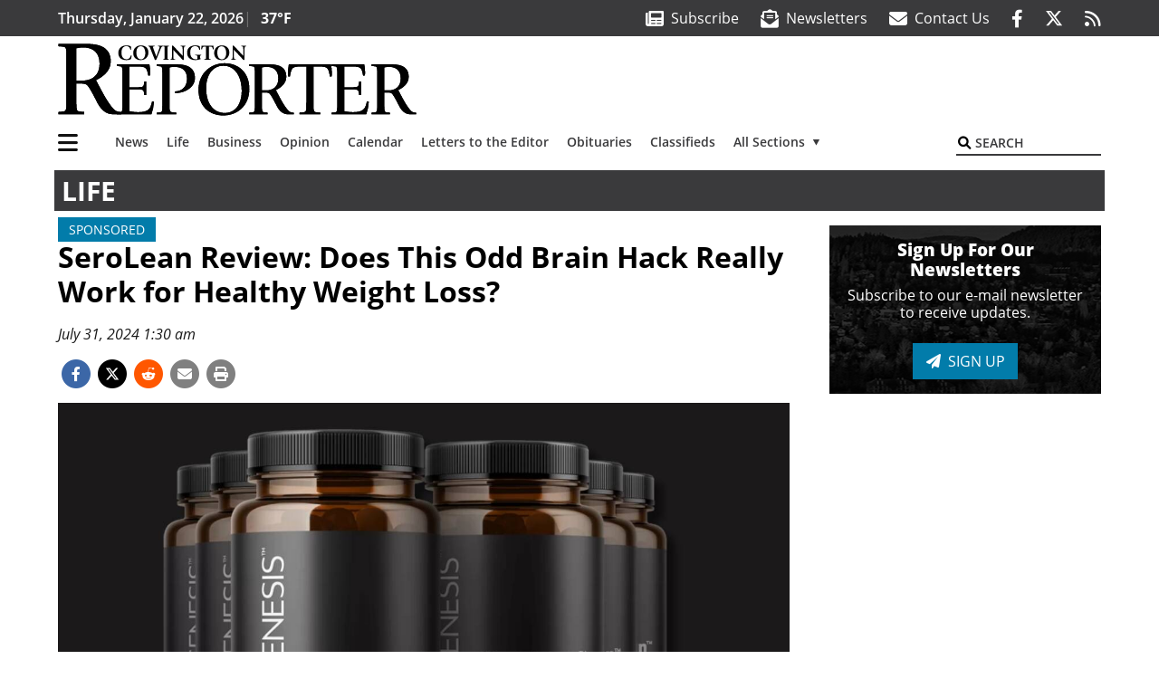

--- FILE ---
content_type: text/html; charset=UTF-8
request_url: https://www.covingtonreporter.com/life/serolean-review-does-this-odd-brain-hack-really-work-for-healthy-weight-loss/
body_size: 35986
content:
<!DOCTYPE html>
<html lang="en-US" prefix="og: http://ogp.me/ns# fb: http://ogp.me/ns/fb#">
<head>
    <meta charset="UTF-8">
    <meta name="viewport" content="width=device-width, initial-scale=1, shrink-to-fit=no">
    <meta name="theme-color" content="#00aeef"> <!--3a3a3c-->
        <link rel="profile" href="http://gmpg.org/xfn/11">
    <style>.col,.col-12,.col-lg-4,.col-lg-8,.col-md{position:relative;width:100%;padding-right:.25rem;padding-left:.25rem}@media (min-width:768px){.col-md{flex-basis:0;flex-grow:1;max-width:100%}}.mb-3{margin-bottom:1rem!important}:root{--mm-ocd-width:80%;--mm-ocd-min-width:200px;--mm-ocd-max-width:340px}:root{--mm-spn-item-height:36px;--mm-spn-item-indent:40px;--mm-spn-line-height:24px}:root{--blue:#007bff;--indigo:#6610f2;--purple:#6f42c1;--pink:#e83e8c;--red:#d32f3c;--orange:#fd7e14;--yellow:#ffc107;--green:#28a745;--teal:#20c997;--cyan:#17a2b8;--white:#fff;--gray:#666666;--gray-dark:#333333;--primary:#027caa;--secondary:#3a3a3c;--success:#28a745;--info:#17a2b8;--warning:#efa72e;--danger:#d32f3c;--light:#e5e5e5;--dark:#111111;--white:#fff;--red:#d32f3c;--breakpoint-xs:0;--breakpoint-sm:576px;--breakpoint-md:768px;--breakpoint-lg:992px;--breakpoint-xl:1200px;--font-family-sans-serif:"Open Sans",sans-serif;--font-family-monospace:SFMono-Regular,Menlo,Monaco,Consolas,"Liberation Mono","Courier New",monospace}*,::after,::before{box-sizing:border-box}html{font-family:sans-serif;line-height:1.15;-webkit-text-size-adjust:100%}article,figure,header,main,nav{display:block}body{margin:0;font-family:"Open Sans",sans-serif;font-size:1rem;font-weight:400;line-height:1.5;color:#1a1a1a;text-align:left;background-color:#fff}h2{margin-top:0;margin-bottom:.5rem}p{margin-top:0;margin-bottom:1rem}ul{margin-top:0;margin-bottom:1rem}ul ul{margin-bottom:0}strong{font-weight:bolder}a{color:#027caa;text-decoration:none;background-color:transparent}figure{margin:0 0 1rem}img{vertical-align:middle;border-style:none}svg{overflow:hidden;vertical-align:middle}button{border-radius:0}button,input{margin:0;font-family:inherit;font-size:inherit;line-height:inherit}button,input{overflow:visible}button{text-transform:none}[type=button],[type=submit],button{-webkit-appearance:button}[type=button]::-moz-focus-inner,[type=submit]::-moz-focus-inner,button::-moz-focus-inner{padding:0;border-style:none}::-webkit-file-upload-button{font:inherit;-webkit-appearance:button}h2{margin-bottom:.5rem;font-weight:500;line-height:1.2}h2{font-size:2rem}.small{font-size:80%;font-weight:400}.container{width:100%;padding-right:.25rem;padding-left:.25rem;margin-right:auto;margin-left:auto}@media (min-width:576px){.container{max-width:560px}}@media (min-width:768px){.container{max-width:740px}}@media (min-width:992px){.container{max-width:980px}}@media (min-width:1200px){.container{max-width:1160px}}.row{display:flex;flex-wrap:wrap;margin-right:-.25rem;margin-left:-.25rem}.col,.col-12,.col-lg-4,.col-lg-8,.col-md,.col-md-6{position:relative;width:100%;padding-right:.25rem;padding-left:.25rem}.col{flex-basis:0;flex-grow:1;max-width:100%}.col-12{flex:0 0 100%;max-width:100%}.order-first{order:-1}@media (min-width:768px){.col-md{flex-basis:0;flex-grow:1;max-width:100%}.col-md-6{flex:0 0 50%;max-width:50%}}@media (min-width:992px){.col-lg-4{flex:0 0 33.33333333%;max-width:33.33333333%}.col-lg-8{flex:0 0 66.66666667%;max-width:66.66666667%}}.collapse:not(.show){display:none}.dropdown{position:relative}.dropdown-toggle{white-space:nowrap}.dropdown-toggle::after{display:inline-block;margin-left:.255em;vertical-align:.255em;content:"";border-top:.3em solid;border-right:.3em solid transparent;border-bottom:0;border-left:.3em solid transparent}.dropdown-menu{position:absolute;top:100%;left:0;z-index:1000;display:none;float:left;min-width:10rem;padding:.5rem 0;margin:.125rem 0 0;font-size:1rem;color:#1a1a1a;text-align:left;list-style:none;background-color:#fff;background-clip:padding-box;border:2px solid rgba(0,0,0,.15)}.dropdown-item{display:block;width:100%;padding:.25rem 1.5rem;clear:both;font-weight:400;color:#1a1a1a;text-align:inherit;white-space:nowrap;background-color:transparent;border:0}.nav-link{display:block;padding:.5rem 1rem}.navbar{position:relative;display:flex;flex-wrap:wrap;align-items:center;justify-content:space-between;padding:.5rem 1rem}.navbar .container{display:flex;flex-wrap:wrap;align-items:center;justify-content:space-between}.navbar-brand{display:inline-block;padding-top:.3125rem;padding-bottom:.3125rem;margin-right:1rem;font-size:1.25rem;line-height:inherit;white-space:nowrap}.navbar-nav{display:flex;flex-direction:column;padding-left:0;margin-bottom:0;list-style:none}.navbar-nav .nav-link{padding-right:0;padding-left:0}.navbar-nav .dropdown-menu{position:static;float:none}.navbar-collapse{flex-basis:100%;flex-grow:1;align-items:center}.navbar-toggler{padding:.25rem .75rem;font-size:1.25rem;line-height:1;background-color:transparent;border:2px solid transparent}@media (max-width:1199.98px){.navbar-expand-xl>.container{padding-right:0;padding-left:0}}.navbar-light .navbar-nav .nav-link{color:#3a3a3c}.navbar-light .navbar-nav .active>.nav-link{color:#606063}.navbar-light .navbar-toggler{color:#3a3a3c;border-color:rgba(0,0,0,.1)}.bg-secondary{background-color:#3a3a3c!important}.border-top{border-top:2px solid #3a3a3c!important}.rounded{border-radius:.25rem!important}.d-none{display:none!important}.d-block{display:block!important}.d-flex{display:flex!important}@media (min-width:992px){.d-lg-block{display:block!important}.d-lg-flex{display:flex!important}}@media (min-width:1200px){.navbar-expand-xl{flex-flow:row nowrap;justify-content:flex-start}.navbar-expand-xl .navbar-nav{flex-direction:row}.navbar-expand-xl .navbar-nav .dropdown-menu{position:absolute}.navbar-expand-xl .navbar-nav .nav-link{padding-right:.5rem;padding-left:.5rem}.navbar-expand-xl>.container{flex-wrap:nowrap}.navbar-expand-xl .navbar-collapse{display:flex!important;flex-basis:auto}.navbar-expand-xl .navbar-toggler{display:none}.d-xl-none{display:none!important}.d-xl-inline-block{display:inline-block!important}.d-xl-flex{display:flex!important}}.justify-content-between{justify-content:space-between!important}.align-items-center{align-items:center!important}.sr-only{position:absolute;width:1px;height:1px;padding:0;margin:-1px;overflow:hidden;clip:rect(0,0,0,0);white-space:nowrap;border:0}.w-100{width:100%!important}.mb-0{margin-bottom:0!important}.ml-0{margin-left:0!important}.mt-2{margin-top:.5rem!important}.mr-2{margin-right:.5rem!important}.my-3{margin-top:1rem!important}.mb-3,.my-3{margin-bottom:1rem!important}.py-0{padding-top:0!important}.px-0{padding-right:0!important}.py-0{padding-bottom:0!important}.pl-0,.px-0{padding-left:0!important}.pt-2,.py-2{padding-top:.5rem!important}.pr-2{padding-right:.5rem!important}.pb-2,.py-2{padding-bottom:.5rem!important}.px-gutter{padding-right:.25rem!important}.px-gutter{padding-left:.25rem!important}.ml-auto{margin-left:auto!important}@media (min-width:576px){.pr-sm-4{padding-right:1.5rem!important}}@media (min-width:768px){.mb-md-0{margin-bottom:0!important}.mr-md-2{margin-right:.5rem!important}.text-md-right{text-align:right!important}}@media (min-width:992px){.mb-lg-0{margin-bottom:0!important}.pr-lg-3{padding-right:1rem!important}.text-lg-left{text-align:left!important}.text-lg-right{text-align:right!important}}.text-dark{color:#111!important}.wrapper{padding:.5rem 0}article img,figure,img,img.wp-post-image{max-width:100%;height:auto}a.skip-link{position:fixed;z-index:1000;top:0;right:0}.fab,.fas{-moz-osx-font-smoothing:grayscale;-webkit-font-smoothing:antialiased;display:var(--fa-display,inline-block);font-style:normal;font-variant:normal;line-height:1;text-rendering:auto}.fa-2x{font-size:2em}.fa-lg{font-size:1.25em;line-height:.05em;vertical-align:-.075em}.fa-stack{display:inline-block;height:2em;line-height:2em;position:relative;vertical-align:middle;width:2.5em}.fa-stack-1x,.fa-stack-2x{left:0;position:absolute;text-align:center;width:100%;z-index:var(--fa-stack-z-index,auto)}.fa-stack-1x{line-height:inherit}.fa-stack-2x{font-size:2em}.fa-bars::before{content:"\f0c9"}.fa-circle::before{content:"\f111"}.fa-envelope::before{content:"\f0e0"}.fa-envelope-open-text::before{content:"\f658"}.fa-search::before{content:"\f002"}.fa-newspaper::before{content:"\f1ea"}.fa-print::before{content:"\f02f"}.fa-rss::before{content:"\f09e"}.fa-times::before{content:"\f00d"}.sr-only{position:absolute;width:1px;height:1px;padding:0;margin:-1px;overflow:hidden;clip:rect(0,0,0,0);white-space:nowrap;border-width:0}.sr-only-focusable:not(:focus){position:absolute;width:1px;height:1px;padding:0;margin:-1px;overflow:hidden;clip:rect(0,0,0,0);white-space:nowrap;border-width:0}:host,:root{--fa-font-solid:normal 900 1em/1 "Font Awesome 6 Pro"}.fas{font-family:"Font Awesome 6 Pro";font-weight:900}:host,:root{--fa-font-brands:normal 400 1em/1 "Font Awesome 6 Brands"}.fab{font-family:"Font Awesome 6 Brands";font-weight:400}.fa-facebook-f:before{content:"\f39e"}.fa-reddit-alien:before{content:"\f281"}.fa-twitter:before{content:"\f099"}.row__underline{position:relative;border-bottom:2px solid transparent}.row__underline::after{content:"";background:#3a3a3c;width:calc(100% - .5rem);height:2px;position:absolute;bottom:-2px;left:0;right:0;margin:0 auto}.socials{display:inline}.socials a{margin-left:1.25rem}.socials.socials__header{display:none}.socials.socials__header a{color:#fff}.socials.socials__single{display:flex;justify-content:flex-start;margin-bottom:1rem}.socials.socials__single a{margin-left:.25rem}.socials.socials__single a:first-of-type{margin-left:0}.socials.socials__single a.facebook .fa-stack-2x{color:#3c67a7}.socials.socials__single a.twitter .fa-stack-2x{color:#1da1f2}.socials.socials__single a.reddit .fa-stack-2x{color:#ff5700}.socials.socials__single a .fa-stack-1x{color:#fff}.socials.socials__single a .fa-stack-2x{color:grey}.pub-logo{max-width:65%}.pub-logo svg .logo-path-b{fill:#000}.page-header{display:flex;width:100%;justify-content:flex-start;align-items:center;margin-bottom:.5rem;background:#3a3a3c}.page-header .page-title{font-size:30px;font-weight:700;color:#fff;padding:.5rem;text-transform:uppercase;line-height:29px}#single-wrapper{padding-left:.75rem;padding-right:.75rem}#single-wrapper .entry-header .entry-title{margin-bottom:1rem}#single-wrapper .entry-content p{margin-bottom:1.7rem}.entry-header .entry-title{font-weight:700;color:#000;margin-bottom:.25rem;display:block}.entry-header .entry-meta{font-style:italic;margin-bottom:.5rem;display:inline-block;font-size:1rem}.entry-content p{font-size:16px;margin-bottom:.5rem}.post .entry-content{font-family:Merriweather,Serif}.featured-image{margin-bottom:2rem}.featured-image img{width:100%}.site-search{position:relative;padding:.5rem 0}.site-search .search__icon{position:absolute;left:0;padding:0 2px}.site-search .search__icon i:before{font-size:.9rem;color:#000}.site-search .search__input{border-top:0;border-right:0;border-bottom:2px solid #3a3a3c;border-left:0;padding-left:1.3rem;width:10rem}.site-search .search__input::-moz-placeholder{font-weight:600;color:#3a3a3c;text-transform:uppercase;opacity:1}.site-search .search__input:-ms-input-placeholder{font-weight:600;color:#3a3a3c;text-transform:uppercase;opacity:1}.site-search.mobile-search .search__icon i:before{font-size:1.33rem}.site-search.mobile-search .search__input{padding-left:2rem;width:100%}.homepage-latest .homepage-post__caption .latest-by{display:inline;font-size:14px;font-weight:500;margin-top:auto;font-style:italic}.sidebar-active.site-main .post figure{max-width:808px}#obituaries-section figcaption .latest-by{display:none}.nav-previous a{display:block}@media (min-width:768px){.border-md-right{border-right:2px solid #3a3a3c!important}}@media (min-width:1200px){#primary.content-area.right-sidebar-active{max-width:852px}.pub-logo{max-width:100%}.latest-ad-col__big{flex:0 0 calc(728px + .5rem);max-width:calc(728px + .5rem)}}#main-menu{min-width:400px}#main-menu .menu-item{font-size:16px}.navbar-brand{margin-right:0}.navbar-toggler{padding:.75rem 1rem;font-size:1.25rem;line-height:1;border:none;border-radius:0;margin-left:auto;display:inline-block}.navbar-nav .menu-item:first-of-type>.nav-link{padding-left:0}.navbar-nav .nav-link{font-weight:600}#topNav{z-index:10;position:relative}#topNav .header-date{color:#fff;font-weight:600}@media (min-width:576px){.navbar-toggler{margin-right:15px}}@media (min-width:992px){.socials.socials__header{display:inline}.navbar-toggler{display:none}}#mmenuContainer{display:none}.mmenu-toggler{padding:.25rem .75rem;font-size:1.25rem;line-height:1;background-color:transparent;border:1px solid transparent;position:relative}#mmenuContainer .mmenu-toggler{display:block;padding:.25rem .75rem;margin-right:1.25rem;margin-left:auto;z-index:1;color:#027caa}#mmenuContainer a{border:1px solid transparent}.ai-container{width:100%;height:auto;background:#fff;display:flex;justify-content:center;align-items:center}@media (min-width:584px){.featured-image.small{float:left;margin:0!important;padding:6px 23px 8px 0!important;width:280px;max-width:280px!important}}</style>
    <link rel="stylesheet" href="https://www.covingtonreporter.com/wp-content/themes/momentous-spicmv/css/child-theme.min.css?v=2.0.0" media="print" onload="this.media='all'" />
    <link rel="preload" href="https://www.covingtonreporter.com/wp-content/themes/momentous-spicmv/fonts/fa-regular-400.woff2" as="font" type="font/woff2" crossorigin>
    <link rel="preload" href="https://www.covingtonreporter.com/wp-content/themes/momentous-spicmv/fonts/fa-brands-400.woff2" as="font" type="font/woff2" crossorigin>
    <link rel="preload" href="https://www.covingtonreporter.com/wp-content/themes/momentous-spicmv/fonts/fa-solid-900.woff2" as="font" type="font/woff2" crossorigin>
    <title>SeroLean Review: Does This Odd Brain Hack Really Work for Healthy Weight Loss? | Covington-Maple Valley Reporter</title>
<meta name='robots' content='max-image-preview:large' />
	<style>img:is([sizes="auto" i], [sizes^="auto," i]) { contain-intrinsic-size: 3000px 1500px }</style>
	
<!-- This site is optimized with the Yoast SEO Premium plugin v6.2 - https://yoa.st/1yg?utm_content=6.2 -->
<meta name="description" content="In a world filled with fad diets, weight loss pills, and the relentless pursuit of the perfect body, finding an effective solution can be a daunting task. SeroLean has emerged as a beacon of hope for many looking to shed excess pounds without the extreme measures typically associated with weight management. Created by Dr. Robert Posner, a board-certified physician with over two decades of experience in the field, SeroLean combines advanced scientific principles with natural ingredients to address a root cause of weight gain: serotonin imbalance. Unlike traditional diet solutions focusing solely on calorie restriction or willpower, SeroLean aims to regulate mood and appetite by enhancing serotonin levels, making weight loss effortless. In this review, we will explore what SeroLean is, its benefits, the science behind its key ingredients, and why it could be the solution you&rsquo;ve been searching for in your weight loss journey.What is SeroLean?"/>
<meta name="news_keywords" content="headlines" />
<meta name="original-source" content="https://www.covingtonreporter.com/life/serolean-review-does-this-odd-brain-hack-really-work-for-healthy-weight-loss/" />
<link rel="canonical" href="https://www.covingtonreporter.com/life/serolean-review-does-this-odd-brain-hack-really-work-for-healthy-weight-loss/" />
<link rel="publisher" href="https://plus.google.com/108144520570656053829"/>
<meta property="og:locale" content="en_US" />
<meta property="og:type" content="article" />
<meta property="og:title" content="SeroLean Review: Does This Odd Brain Hack Really Work for Healthy Weight Loss? | Covington-Maple Valley Reporter" />
<meta property="og:description" content="In a world filled with fad diets, weight loss pills, and the relentless pursuit of the perfect body, finding an effective solution can be a daunting task. SeroLean has emerged as a beacon of hope for many looking to shed excess pounds without the extreme measures typically associated with weight management. Created by Dr. Robert Posner, a board-certified physician with over two decades of experience in the field, SeroLean combines advanced scientific principles with natural ingredients to address a root cause of weight gain: serotonin imbalance. Unlike traditional diet solutions focusing solely on calorie restriction or willpower, SeroLean aims to regulate mood and appetite by enhancing serotonin levels, making weight loss effortless. In this review, we will explore what SeroLean is, its benefits, the science behind its key ingredients, and why it could be the solution you&rsquo;ve been searching for in your weight loss journey.What is SeroLean?" />
<meta property="og:url" content="https://www.covingtonreporter.com/life/serolean-review-does-this-odd-brain-hack-really-work-for-healthy-weight-loss/" />
<meta property="og:site_name" content="Covington-Maple Valley Reporter" />
<meta property="article:publisher" content="http://www.facebook.com/CMVReporter" />
<meta property="article:section" content="Life" />
<meta property="article:published_time" content="2024-07-31T01:30:00-07:00" />
<meta property="fb:admins" content="100002304548680" />
<meta property="og:image" content="https://www.covingtonreporter.com/wp-content/uploads/2024/07/36997126_web1_M1-CMV20240731-SeroLean-Teaser-copy.jpg" />
<meta property="og:image:secure_url" content="https://www.covingtonreporter.com/wp-content/uploads/2024/07/36997126_web1_M1-CMV20240731-SeroLean-Teaser-copy.jpg" />
<meta property="og:image:width" content="1280" />
<meta property="og:image:height" content="800" />
<meta name="twitter:card" content="summary_large_image" />
<meta name="twitter:description" content="In a world filled with fad diets, weight loss pills, and the relentless pursuit of the perfect body, finding an effective solution can be a daunting task. SeroLean has emerged as a beacon of hope for many looking to shed excess pounds without the extreme measures typically associated with weight management. Created by Dr. Robert Posner, a board-certified physician with over two decades of experience in the field, SeroLean combines advanced scientific principles with natural ingredients to address a root cause of weight gain: serotonin imbalance. Unlike traditional diet solutions focusing solely on calorie restriction or willpower, SeroLean aims to regulate mood and appetite by enhancing serotonin levels, making weight loss effortless. In this review, we will explore what SeroLean is, its benefits, the science behind its key ingredients, and why it could be the solution you&rsquo;ve been searching for in your weight loss journey.What is SeroLean?" />
<meta name="twitter:title" content="SeroLean Review: Does This Odd Brain Hack Really Work for Healthy Weight Loss? | Covington-Maple Valley Reporter" />
<meta name="twitter:site" content="@CMVReporter" />
<meta name="twitter:image" content="https://www.covingtonreporter.com/wp-content/uploads/2024/07/36997126_web1_M1-CMV20240731-SeroLean-Teaser-copy.jpg" />
<meta name="twitter:creator" content="@CMVReporter" />
<script type='application/ld+json'>{"@context":"http:\/\/schema.org","@type":"WebSite","@id":"#website","url":"https:\/\/www.covingtonreporter.com\/","name":"Covington-Maple Valley Reporter","potentialAction":{"@type":"SearchAction","target":"https:\/\/www.covingtonreporter.com\/?s={search_term_string}","query-input":"required name=search_term_string"}}</script>
<script type='application/ld+json'>{"@context":"http:\/\/schema.org","@type":"Organization","url":"https:\/\/www.covingtonreporter.com\/life\/serolean-review-does-this-odd-brain-hack-really-work-for-healthy-weight-loss\/","sameAs":["http:\/\/www.facebook.com\/CMVReporter","https:\/\/plus.google.com\/108144520570656053829","https:\/\/twitter.com\/CMVReporter"],"@id":"#organization","name":"Covington-Maple Valley Reporter","logo":"http:\/\/spicmv.wpengine.com\/wp-content\/themes\/spicmv\/assets\/images\/logo-1200.png"}</script>
<!-- / Yoast SEO Premium plugin. -->

<link rel="alternate" type="application/rss+xml" title="Covington-Maple Valley Reporter &raquo; Feed" href="https://www.covingtonreporter.com/feed/" />
<link rel="alternate" type="application/rss+xml" title="Covington-Maple Valley Reporter &raquo; Comments Feed" href="https://www.covingtonreporter.com/comments/feed/" />
<link rel='stylesheet' id='marketplace_section_styles-css' href='https://www.covingtonreporter.com/wp-content/plugins/marketplace-shortcode-block-momentous/css/marketplace.css?ver=6.8.3' type='text/css' media='all' />
<link rel='stylesheet' id='weather_bug_styles-css' href='https://www.covingtonreporter.com/wp-content/plugins/weather-bug-momentous/css/weather-bug.css?ver=6.8.3' type='text/css' media='all' />
<link rel='stylesheet' id='wp-block-library-css' href='https://www.covingtonreporter.com/wp-includes/css/dist/block-library/style.min.css?ver=6.8.3' type='text/css' media='all' />
<style id='classic-theme-styles-inline-css' type='text/css'>
/*! This file is auto-generated */
.wp-block-button__link{color:#fff;background-color:#32373c;border-radius:9999px;box-shadow:none;text-decoration:none;padding:calc(.667em + 2px) calc(1.333em + 2px);font-size:1.125em}.wp-block-file__button{background:#32373c;color:#fff;text-decoration:none}
</style>
<style id='global-styles-inline-css' type='text/css'>
:root{--wp--preset--aspect-ratio--square: 1;--wp--preset--aspect-ratio--4-3: 4/3;--wp--preset--aspect-ratio--3-4: 3/4;--wp--preset--aspect-ratio--3-2: 3/2;--wp--preset--aspect-ratio--2-3: 2/3;--wp--preset--aspect-ratio--16-9: 16/9;--wp--preset--aspect-ratio--9-16: 9/16;--wp--preset--color--black: #000000;--wp--preset--color--cyan-bluish-gray: #abb8c3;--wp--preset--color--white: #ffffff;--wp--preset--color--pale-pink: #f78da7;--wp--preset--color--vivid-red: #cf2e2e;--wp--preset--color--luminous-vivid-orange: #ff6900;--wp--preset--color--luminous-vivid-amber: #fcb900;--wp--preset--color--light-green-cyan: #7bdcb5;--wp--preset--color--vivid-green-cyan: #00d084;--wp--preset--color--pale-cyan-blue: #8ed1fc;--wp--preset--color--vivid-cyan-blue: #0693e3;--wp--preset--color--vivid-purple: #9b51e0;--wp--preset--gradient--vivid-cyan-blue-to-vivid-purple: linear-gradient(135deg,rgba(6,147,227,1) 0%,rgb(155,81,224) 100%);--wp--preset--gradient--light-green-cyan-to-vivid-green-cyan: linear-gradient(135deg,rgb(122,220,180) 0%,rgb(0,208,130) 100%);--wp--preset--gradient--luminous-vivid-amber-to-luminous-vivid-orange: linear-gradient(135deg,rgba(252,185,0,1) 0%,rgba(255,105,0,1) 100%);--wp--preset--gradient--luminous-vivid-orange-to-vivid-red: linear-gradient(135deg,rgba(255,105,0,1) 0%,rgb(207,46,46) 100%);--wp--preset--gradient--very-light-gray-to-cyan-bluish-gray: linear-gradient(135deg,rgb(238,238,238) 0%,rgb(169,184,195) 100%);--wp--preset--gradient--cool-to-warm-spectrum: linear-gradient(135deg,rgb(74,234,220) 0%,rgb(151,120,209) 20%,rgb(207,42,186) 40%,rgb(238,44,130) 60%,rgb(251,105,98) 80%,rgb(254,248,76) 100%);--wp--preset--gradient--blush-light-purple: linear-gradient(135deg,rgb(255,206,236) 0%,rgb(152,150,240) 100%);--wp--preset--gradient--blush-bordeaux: linear-gradient(135deg,rgb(254,205,165) 0%,rgb(254,45,45) 50%,rgb(107,0,62) 100%);--wp--preset--gradient--luminous-dusk: linear-gradient(135deg,rgb(255,203,112) 0%,rgb(199,81,192) 50%,rgb(65,88,208) 100%);--wp--preset--gradient--pale-ocean: linear-gradient(135deg,rgb(255,245,203) 0%,rgb(182,227,212) 50%,rgb(51,167,181) 100%);--wp--preset--gradient--electric-grass: linear-gradient(135deg,rgb(202,248,128) 0%,rgb(113,206,126) 100%);--wp--preset--gradient--midnight: linear-gradient(135deg,rgb(2,3,129) 0%,rgb(40,116,252) 100%);--wp--preset--font-size--small: 13px;--wp--preset--font-size--medium: 20px;--wp--preset--font-size--large: 36px;--wp--preset--font-size--x-large: 42px;--wp--preset--spacing--20: 0.44rem;--wp--preset--spacing--30: 0.67rem;--wp--preset--spacing--40: 1rem;--wp--preset--spacing--50: 1.5rem;--wp--preset--spacing--60: 2.25rem;--wp--preset--spacing--70: 3.38rem;--wp--preset--spacing--80: 5.06rem;--wp--preset--shadow--natural: 6px 6px 9px rgba(0, 0, 0, 0.2);--wp--preset--shadow--deep: 12px 12px 50px rgba(0, 0, 0, 0.4);--wp--preset--shadow--sharp: 6px 6px 0px rgba(0, 0, 0, 0.2);--wp--preset--shadow--outlined: 6px 6px 0px -3px rgba(255, 255, 255, 1), 6px 6px rgba(0, 0, 0, 1);--wp--preset--shadow--crisp: 6px 6px 0px rgba(0, 0, 0, 1);}:where(.is-layout-flex){gap: 0.5em;}:where(.is-layout-grid){gap: 0.5em;}body .is-layout-flex{display: flex;}.is-layout-flex{flex-wrap: wrap;align-items: center;}.is-layout-flex > :is(*, div){margin: 0;}body .is-layout-grid{display: grid;}.is-layout-grid > :is(*, div){margin: 0;}:where(.wp-block-columns.is-layout-flex){gap: 2em;}:where(.wp-block-columns.is-layout-grid){gap: 2em;}:where(.wp-block-post-template.is-layout-flex){gap: 1.25em;}:where(.wp-block-post-template.is-layout-grid){gap: 1.25em;}.has-black-color{color: var(--wp--preset--color--black) !important;}.has-cyan-bluish-gray-color{color: var(--wp--preset--color--cyan-bluish-gray) !important;}.has-white-color{color: var(--wp--preset--color--white) !important;}.has-pale-pink-color{color: var(--wp--preset--color--pale-pink) !important;}.has-vivid-red-color{color: var(--wp--preset--color--vivid-red) !important;}.has-luminous-vivid-orange-color{color: var(--wp--preset--color--luminous-vivid-orange) !important;}.has-luminous-vivid-amber-color{color: var(--wp--preset--color--luminous-vivid-amber) !important;}.has-light-green-cyan-color{color: var(--wp--preset--color--light-green-cyan) !important;}.has-vivid-green-cyan-color{color: var(--wp--preset--color--vivid-green-cyan) !important;}.has-pale-cyan-blue-color{color: var(--wp--preset--color--pale-cyan-blue) !important;}.has-vivid-cyan-blue-color{color: var(--wp--preset--color--vivid-cyan-blue) !important;}.has-vivid-purple-color{color: var(--wp--preset--color--vivid-purple) !important;}.has-black-background-color{background-color: var(--wp--preset--color--black) !important;}.has-cyan-bluish-gray-background-color{background-color: var(--wp--preset--color--cyan-bluish-gray) !important;}.has-white-background-color{background-color: var(--wp--preset--color--white) !important;}.has-pale-pink-background-color{background-color: var(--wp--preset--color--pale-pink) !important;}.has-vivid-red-background-color{background-color: var(--wp--preset--color--vivid-red) !important;}.has-luminous-vivid-orange-background-color{background-color: var(--wp--preset--color--luminous-vivid-orange) !important;}.has-luminous-vivid-amber-background-color{background-color: var(--wp--preset--color--luminous-vivid-amber) !important;}.has-light-green-cyan-background-color{background-color: var(--wp--preset--color--light-green-cyan) !important;}.has-vivid-green-cyan-background-color{background-color: var(--wp--preset--color--vivid-green-cyan) !important;}.has-pale-cyan-blue-background-color{background-color: var(--wp--preset--color--pale-cyan-blue) !important;}.has-vivid-cyan-blue-background-color{background-color: var(--wp--preset--color--vivid-cyan-blue) !important;}.has-vivid-purple-background-color{background-color: var(--wp--preset--color--vivid-purple) !important;}.has-black-border-color{border-color: var(--wp--preset--color--black) !important;}.has-cyan-bluish-gray-border-color{border-color: var(--wp--preset--color--cyan-bluish-gray) !important;}.has-white-border-color{border-color: var(--wp--preset--color--white) !important;}.has-pale-pink-border-color{border-color: var(--wp--preset--color--pale-pink) !important;}.has-vivid-red-border-color{border-color: var(--wp--preset--color--vivid-red) !important;}.has-luminous-vivid-orange-border-color{border-color: var(--wp--preset--color--luminous-vivid-orange) !important;}.has-luminous-vivid-amber-border-color{border-color: var(--wp--preset--color--luminous-vivid-amber) !important;}.has-light-green-cyan-border-color{border-color: var(--wp--preset--color--light-green-cyan) !important;}.has-vivid-green-cyan-border-color{border-color: var(--wp--preset--color--vivid-green-cyan) !important;}.has-pale-cyan-blue-border-color{border-color: var(--wp--preset--color--pale-cyan-blue) !important;}.has-vivid-cyan-blue-border-color{border-color: var(--wp--preset--color--vivid-cyan-blue) !important;}.has-vivid-purple-border-color{border-color: var(--wp--preset--color--vivid-purple) !important;}.has-vivid-cyan-blue-to-vivid-purple-gradient-background{background: var(--wp--preset--gradient--vivid-cyan-blue-to-vivid-purple) !important;}.has-light-green-cyan-to-vivid-green-cyan-gradient-background{background: var(--wp--preset--gradient--light-green-cyan-to-vivid-green-cyan) !important;}.has-luminous-vivid-amber-to-luminous-vivid-orange-gradient-background{background: var(--wp--preset--gradient--luminous-vivid-amber-to-luminous-vivid-orange) !important;}.has-luminous-vivid-orange-to-vivid-red-gradient-background{background: var(--wp--preset--gradient--luminous-vivid-orange-to-vivid-red) !important;}.has-very-light-gray-to-cyan-bluish-gray-gradient-background{background: var(--wp--preset--gradient--very-light-gray-to-cyan-bluish-gray) !important;}.has-cool-to-warm-spectrum-gradient-background{background: var(--wp--preset--gradient--cool-to-warm-spectrum) !important;}.has-blush-light-purple-gradient-background{background: var(--wp--preset--gradient--blush-light-purple) !important;}.has-blush-bordeaux-gradient-background{background: var(--wp--preset--gradient--blush-bordeaux) !important;}.has-luminous-dusk-gradient-background{background: var(--wp--preset--gradient--luminous-dusk) !important;}.has-pale-ocean-gradient-background{background: var(--wp--preset--gradient--pale-ocean) !important;}.has-electric-grass-gradient-background{background: var(--wp--preset--gradient--electric-grass) !important;}.has-midnight-gradient-background{background: var(--wp--preset--gradient--midnight) !important;}.has-small-font-size{font-size: var(--wp--preset--font-size--small) !important;}.has-medium-font-size{font-size: var(--wp--preset--font-size--medium) !important;}.has-large-font-size{font-size: var(--wp--preset--font-size--large) !important;}.has-x-large-font-size{font-size: var(--wp--preset--font-size--x-large) !important;}
:where(.wp-block-post-template.is-layout-flex){gap: 1.25em;}:where(.wp-block-post-template.is-layout-grid){gap: 1.25em;}
:where(.wp-block-columns.is-layout-flex){gap: 2em;}:where(.wp-block-columns.is-layout-grid){gap: 2em;}
:root :where(.wp-block-pullquote){font-size: 1.5em;line-height: 1.6;}
</style>
<link rel='stylesheet' id='wpba_front_end_styles-css' href='https://www.covingtonreporter.com/wp-content/plugins/wp-better-attachments/assets/css/wpba-frontend.css?ver=1.3.11' type='text/css' media='all' />
<link rel='stylesheet' id='megamenu-css' href='https://www.covingtonreporter.com/wp-content/uploads/maxmegamenu/style.css?ver=747012' type='text/css' media='all' />
<script type="text/javascript" src="https://www.covingtonreporter.com/wp-includes/js/jquery/jquery.min.js?ver=3.7.1" id="jquery-core-js"></script>
<script type="text/javascript" src="https://www.covingtonreporter.com/wp-includes/js/jquery/jquery-migrate.min.js?ver=3.4.1" id="jquery-migrate-js"></script>
<script type="text/javascript" id="ai-jquery-js-js-extra">
/* <![CDATA[ */
var ai_front = {"wp_ai":"6.8.3+2.5.10","insertion_before":"BEFORE","insertion_after":"AFTER","insertion_prepend":"PREPEND CONTENT","insertion_append":"APPEND CONTENT","insertion_replace_content":"REPLACE CONTENT","insertion_replace_element":"REPLACE ELEMENT","cancel":"Cancel","use":"Use","add":"Add","parent":"Parent","cancel_element_selection":"Cancel element selection","select_parent_element":"Select parent element","css_selector":"CSS selector","use_current_selector":"Use current selector","element":"ELEMENT","path":"PATH","selector":"SELECTOR","visible":"VISIBLE","hidden":"HIDDEN"};
/* ]]> */
</script>
<script type="text/javascript" src="https://www.covingtonreporter.com/wp-content/plugins/ad-inserter-pro/includes/js/ai-jquery.js?ver=6.8.3+2.5.10" id="ai-jquery-js-js"></script>
<script type="text/javascript" src="https://www.covingtonreporter.com/wp-content/plugins/soundpress-comscore/js/comscore.js?ver=1.0" id="comscore-js-js"></script>
<noscript><img src="https://sb.scorecardresearch.com/p?c1=2&c2=6035032&cv=2.0&cj=1" /></noscript>
<script type="text/javascript" src="https://www.covingtonreporter.com/wp-content/plugins/wp-retina-2x/app/picturefill.min.js?ver=1734974988" id="wr2x-picturefill-js-js"></script>
<script defer type="text/javascript" src="https://www.covingtonreporter.com/wp-content/plugins/marketplace-shortcode-block-momentous/js/marketplace.js?ver=6.8.3" id="marketplace_section_script-defer-js"></script>
<link rel="https://api.w.org/" href="https://www.covingtonreporter.com/wp-json/" /><link rel="alternate" title="JSON" type="application/json" href="https://www.covingtonreporter.com/wp-json/wp/v2/posts/43921" /><link rel="EditURI" type="application/rsd+xml" title="RSD" href="https://www.covingtonreporter.com/xmlrpc.php?rsd" />
<link rel='shortlink' href='https://www.covingtonreporter.com/?p=43921' />
<link rel="alternate" title="oEmbed (JSON)" type="application/json+oembed" href="https://www.covingtonreporter.com/wp-json/oembed/1.0/embed?url=https%3A%2F%2Fwww.covingtonreporter.com%2Flife%2Fserolean-review-does-this-odd-brain-hack-really-work-for-healthy-weight-loss%2F" />
<link rel="alternate" title="oEmbed (XML)" type="text/xml+oembed" href="https://www.covingtonreporter.com/wp-json/oembed/1.0/embed?url=https%3A%2F%2Fwww.covingtonreporter.com%2Flife%2Fserolean-review-does-this-odd-brain-hack-really-work-for-healthy-weight-loss%2F&#038;format=xml" />
		<meta property="fb:pages" content="99491461971 " />
					<meta property="ia:markup_url" content="https://www.covingtonreporter.com/life/serolean-review-does-this-odd-brain-hack-really-work-for-healthy-weight-loss/?ia_markup=1" />
			<!-- Google Tag Manager -->
<script>(function(w,d,s,l,i){w[l]=w[l]||[];w[l].push({'gtm.start':
new Date().getTime(),event:'gtm.js'});var f=d.getElementsByTagName(s)[0],
j=d.createElement(s),dl=l!='dataLayer'?'&l='+l:'';j.async=true;j.src=
'https://www.googletagmanager.com/gtm.js?id='+i+dl;f.parentNode.insertBefore(j,f);
})(window,document,'script','dataLayer','GTM-T2JKG6J');</script>
<!-- End Google Tag Manager -->

<!-- Outbrain Script -->
<!--<script type="text/javascript" async="async" src="//widgets.outbrain.com/outbrain.js"></script>-->

<!-- JW Player -->
<script src="https://cdn.jwplayer.com/libraries/NOZVn4NA.js"></script>

<!-- Automatad -->
<!--<script type="text/javascript" src="https://go.automatad.com/geo/cYENaw/afihbs.js" async></script>-->

<!-- Next Millenium -->
<!-- <script async src="https://powerad.ai/109257559517400/script.js"></script> -->

<meta property="fb:pages" content="99491461971" />
<script type='text/javascript'>
$(window).load(function(){
  Foundation.reInit('equalizer');
});
</script>

<script type='text/javascript'>
//If an ad iframe does not load, hide div. Horizontal divs have extra markup that DFP collapse divs doesn't hide
jQuery( document ).ready(function() {
   if ( jQuery( ".horizontal iframe" ).length ==0 ) {
     jQuery('.gpt-ad').hide();
} 
});
</script>

<script type='text/javascript'>
$(document).ready(function(){
	if ( $( ".home" ).length ) {
		$(".affinity-menu ul li").delay(1000).animate({"opacity": "1"}, 200);
	} else {
		$( ".affinity-menu ul li" ).addClass( "enabled" );
	}
});
</script>

<!-- Don't delete for now.
<script type='text/javascript'>
function thirty_pc() {
    var height = $(window).height();
    var thirtypc = (60 * height) / 100;
    thirtypc = parseInt(thirtypc) + 'px';
    $("ul.dropdown.menu.submenu.is-dropdown-submenu.first-sub.vertical").first().css({'max-height':thirtypc});
}
$(document).ready(function() {
    thirty_pc();
    $(window).bind('resize', thirty_pc);
});
</script>
-->

<!-- AM: Not sure what these are used for -->
<script type='text/javascript'>var _sf_startpt=(new Date()).getTime()</script>

<script type='text/javascript'>
// Add Foundation classes to entry-content tables to enable special features.
jQuery(document).ready(function() {
  $('.entry-content table, .entry-content p table').addClass('hover');
});
</script>


<!-- Start Marfeel Code -->
<script type="text/javascript">
!function(){"use strict";function e(e){var t=!(arguments.length>1&&void 0!==arguments[1])||arguments[1],c=document.createElement("script");c.src=e,t?c.type="module":(c.async=!0,c.type="text/javascript",c.setAttribute("nomodule",""));var n=document.getElementsByTagName("script")[0];n.parentNode.insertBefore(c,n)}!function(t,c){!function(t,c,n){var a,o,r;n.accountId=c,null!==(a=t.marfeel)&&void 0!==a||(t.marfeel={}),null!==(o=(r=t.marfeel).cmd)&&void 0!==o||(r.cmd=[]),t.marfeel.config=n;var i="https://sdk.mrf.io/statics";e("".concat(i,"/marfeel-sdk.js?id=").concat(c),!0),e("".concat(i,"/marfeel-sdk.es5.js?id=").concat(c),!1)}(t,c,arguments.length>2&&void 0!==arguments[2]?arguments[2]:{})}(window,7739,{} /* Config */)}();
</script>
<!-- End Marfeel Code -->

<!-- This site is optimized with the Schema plugin v1.7.9.6 - https://schema.press -->
<script type="application/ld+json">{"@context":"https:\/\/schema.org\/","@type":"NewsArticle","mainEntityOfPage":{"@type":"WebPage","@id":"https:\/\/www.covingtonreporter.com\/life\/serolean-review-does-this-odd-brain-hack-really-work-for-healthy-weight-loss\/"},"url":"https:\/\/www.covingtonreporter.com\/life\/serolean-review-does-this-odd-brain-hack-really-work-for-healthy-weight-loss\/","headline":"SeroLean Review: Does This Odd Brain Hack Really Work for Healthy Weight Loss?","datePublished":"2024-07-31T01:30:00-07:00","dateModified":"2024-07-31T01:30:00-07:00","publisher":{"@type":"Organization","@id":"https:\/\/www.covingtonreporter.com\/#organization","name":"Covington-Maple Valley Reporter","logo":{"@type":"ImageObject","url":"http:\/\/www.maplevalleyreporter.com\/wp-content\/uploads\/2017\/07\/logo-cmv.png","width":600,"height":60}},"image":{"@type":"ImageObject","url":"https:\/\/www.covingtonreporter.com\/wp-content\/uploads\/2024\/07\/36997126_web1_M1-CMV20240731-SeroLean-Teaser-copy.jpg","width":1280,"height":800},"articleSection":"Life","description":"\n\t\t\t\t<p>In a world filled with fad diets, weight loss pills, and the relentless pursuit of the perfect body, finding an effective solution can be a daunting task. <a href=\"https:\/\/supplementscorecard.com\/serolean\" rel=\"sponsored noopener\" target=\"_blank\">SeroLean<\/a> has emerged as a beacon of hope for many looking to shed excess pounds without the extreme measures typically associated with weight management. Created by Dr. Robert Posner, a board-certified physician with over two decades of experience in the field, SeroLean combines advanced scientific principles with natural ingredients to address a root cause of weight gain: serotonin imbalance. Unlike traditional diet solutions focusing solely on calorie restriction or willpower, SeroLean aims to regulate mood and appetite by enhancing serotonin levels, making weight loss effortless. In this review, we will explore what SeroLean is, its benefits, the science behind its key ingredients, and why it could be the solution you&rsquo;ve been searching for in your weight loss journey.<h2>What is SeroLean?<\/h2><\/p>\n\t\t\t","author":{"@type":"Person","name":"Wire Service","url":"https:\/\/www.covingtonreporter.com\/author\/wire-service\/","image":{"@type":"ImageObject","url":"https:\/\/secure.gravatar.com\/avatar\/6a9113d7c1c3d28e3dc686588377e84a80e4f7eb8b93ac98ec35fd50b3bb1b67?s=96&d=mm&r=g","height":96,"width":96}},"video":[],"audio":[],"commentCount":"0"}</script>

<!-- DoubleClick for Publishers -->
<script type='text/javascript'>
  var googletag = googletag || {};
  googletag.cmd = googletag.cmd || [];
  (function() {
    var gads = document.createElement('script');
    gads.async = true;
    gads.type = 'text/javascript';
    var useSSL = 'https:' == document.location.protocol;
    gads.src = (useSSL ? 'https:' : 'http:') +
      '//www.googletagservices.com/tag/js/gpt.js';
    var node = document.getElementsByTagName('script')[0];
    node.parentNode.insertBefore(gads, node);
  })();
</script>

<script type='text/javascript'>
  var gptAdSlots = [];
  googletag.cmd.push(function() {
    var mappingHorizontal = googletag.sizeMapping().
      addSize([1024, 0],[[970, 250],[970, 90], [728, 90], [970, 30]]).
      addSize([768, 0],[[728, 90], [320, 50], [320, 100], [300, 50]]).
      addSize([340, 0],[[320, 50], [320, 100], [300, 50]]).
      addSize([0, 0],[300, 50]).
      build();
    var mappingVertical = googletag.sizeMapping().
      addSize([1024, 0],[[300, 1050],[300, 600], [300, 250]]).
      addSize([320, 0],[[300, 600],[300, 250]]).
      addSize([0, 0],[300, 250]).
      build(); 
    var mappingFeatured = googletag.sizeMapping().
      addSize([1024, 0],[[300, 1050],[300, 600]]).
      addSize([320, 0],[[300, 600]]).
      addSize([0, 0],[300, 250]).
      build();   
    var mappingHIPencil = googletag.sizeMapping().
      addSize([980, 0],[[970, 30],[970, 250]]).
      addSize([0, 0],[320, 50]).
      build();   
    var mappingPollSponsor = googletag.sizeMapping().
      addSize([1024, 0],[[500, 200]]).
      addSize([0, 0],[300, 250]).
      build();

   var mappingLdrBrdOnly = googletag.sizeMapping().
    addSize([768, 0], [728, 90]).
    addSize([320, 0], [320, 50]).
    build();
var mappingBillBrdOnly = googletag.sizeMapping().
    addSize([980, 0], [970, 250]).
    addSize([768, 0], [728, 90]).
    addSize([320, 0], [320, 50]).
    build();
    
gptAdSlots[0] = googletag.defineSlot('/22692889424/sp/adUnit11', [[728, 90],[320, 50], [320, 100], [300, 50]], 'div-gpt-11').defineSizeMapping(mappingLdrBrdOnly).addService(googletag.pubads());
gptAdSlots[1] = googletag.defineSlot('/22692889424/sp/adUnit15', [[970, 250],[970, 90], [728, 90],[320, 50], [320, 100], [300, 50]], 'div-gpt-15').defineSizeMapping(mappingHorizontal).addService(googletag.pubads());
gptAdSlots[2] = googletag.defineSlot('/22692889424/sp/adUnit2', [[300, 1050],[300, 600], [300, 250]], 'div-gpt-2').defineSizeMapping(mappingFeatured).addService(googletag.pubads());
gptAdSlots[3] = googletag.defineSlot('/22692889424/sp/adUnit3', [[728, 90],[320, 50], [320, 100], [300, 50]], 'div-gpt-3').defineSizeMapping(mappingHorizontal).addService(googletag.pubads());
gptAdSlots[4] = googletag.defineSlot('/22692889424/sp/adUnit4', [[300, 600], [300, 250]], 'div-gpt-4').defineSizeMapping(mappingVertical).addService(googletag.pubads());
gptAdSlots[5] = googletag.defineSlot('/22692889424/sp/adUnit5', [[728, 90],[320, 50], [320, 100], [300, 50]], 'div-gpt-5').defineSizeMapping(mappingLdrBrdOnly).addService(googletag.pubads());
gptAdSlots[6] = googletag.defineSlot('/22692889424/sp/adUnit6', [[300, 1050],[300, 600], [300, 250]], 'div-gpt-6').defineSizeMapping(mappingVertical).addService(googletag.pubads());
gptAdSlots[7] = googletag.defineSlot('/22692889424/sp/adUnit7', [[728, 90],[320, 50], [320, 100], [300, 50]], 'div-gpt-7').defineSizeMapping(mappingLdrBrdOnly).addService(googletag.pubads());
gptAdSlots[8] = googletag.defineSlot('/22692889424/sp/adUnit8', [[300, 1050],[300, 600], [300, 250]], 'div-gpt-8').defineSizeMapping(mappingVertical).addService(googletag.pubads());
gptAdSlots[9] = googletag.defineSlot('/22692889424/sp/adUnit9', [[970, 250],[970, 90], [728, 90],[320, 50], [320, 100], [300, 50]], 'div-gpt-9').defineSizeMapping(mappingHorizontal).addService(googletag.pubads());
gptAdSlots[10] = googletag.defineSlot('/22692889424/sp/adUnit10', [[300, 1050],[300, 600], [300, 250]], 'div-gpt-10').defineSizeMapping(mappingVertical).addService(googletag.pubads());
gptAdSlots[11] = googletag.defineSlot('/22692889424/sp/adunit0', [[320, 50], [970, 30], [970, 250]], 'div-gpt-0').defineSizeMapping(mappingHIPencil).addService(googletag.pubads());
gptAdSlots[12] = googletag.defineSlot('/22692889424/sp/adUnit12', [[300, 1050],[300, 600], [300, 250]], 'div-gpt-12').defineSizeMapping(mappingVertical).addService(googletag.pubads());
gptAdSlots[13] = googletag.defineSlot('/22692889424/sp/adUnit13', [[728, 90],[320, 50], [320, 100], [300, 50]], 'div-gpt-13').defineSizeMapping(mappingLdrBrdOnly).addService(googletag.pubads());
gptAdSlots[14] = googletag.defineSlot('/22692889424/sp/adUnit14', [[300, 1050],[300, 600], [300, 250]], 'div-gpt-14').defineSizeMapping(mappingVertical).addService(googletag.pubads());
gptAdSlots[15] = googletag.defineSlot('/22692889424/sp/adUnit1', [970, 90], 'div-gpt-1').defineSizeMapping(mappingHorizontal).addService(googletag.pubads());
gptAdSlots[16] = googletag.defineSlot('/22692889424/sp/adunit100', [280, 100], 'div-gpt-ad-1470105203778-0').addService(googletag.pubads());
gptAdSlots[17] = googletag.defineSlot('/22692889424/sp/adunit100', [280, 100], 'div-gpt-ad-1470105203778-1').addService(googletag.pubads());
gptAdSlots[18] = googletag.defineSlot('/22692889424/sp/adunit100', [120, 100], 'div-gpt-ad-1470105203778-2').addService(googletag.pubads());
gptAdSlots[19] = googletag.defineSlot('/22692889424/sp/adunit100', [120, 100], 'div-gpt-ad-1470105203778-3').addService(googletag.pubads());
gptAdSlots[20] = googletag.defineSlot('/22692889424/sp/adunit101', [500, 200], 'div-gpt-20').defineSizeMapping(mappingPollSponsor).addService(googletag.pubads());
gptAdSlots[21] = googletag.defineSlot('/22692889424/sp/adunit102', [1,1], 'div-gpt-102').addService(googletag.pubads());
gptAdSlots[22] = googletag.defineSlot('/22692889424/sp/adunit31', [300, 250], 'div-gpt-31').addService(googletag.pubads());
gptAdSlots[23] = googletag.defineSlot('/22692889424/sp/adunit32', [300, 250], 'div-gpt-32').addService(googletag.pubads());
gptAdSlots[24] = googletag.defineSlot('/22692889424/sp/adunit33', [300, 250], 'div-gpt-33').addService(googletag.pubads());
gptAdSlots[25] = googletag.defineSlot('/22692889424/sp/adunit34', [300, 250], 'div-gpt-34').addService(googletag.pubads());
gptAdSlots[26] = googletag.defineSlot('/22692889424/sp/adunit35', [300, 250], 'div-gpt-35').addService(googletag.pubads());
gptAdSlots[27] = googletag.defineSlot('/22692889424/sp/adunit36', [300, 250], 'div-gpt-36').addService(googletag.pubads());
gptAdSlots[28] = googletag.defineSlot('/22692889424/sp/adunit37', [300, 250], 'div-gpt-37').addService(googletag.pubads());
gptAdSlots[29] = googletag.defineSlot('/22692889424/sp/adunit38', [300, 250], 'div-gpt-38').addService(googletag.pubads());
gptAdSlots[30] = googletag.defineSlot('/22692889424/sp/adunit39', [300, 250], 'div-gpt-39').addService(googletag.pubads());
gptAdSlots[31] = googletag.defineSlot('/22692889424/sp/mobile_instory_1', [[300,250],[320,50]], 'div-gpt-mobile_instory_1').addService(googletag.pubads());
gptAdSlots[32] = googletag.defineSlot('/22692889424/sp/mobile_instory_2', [[300,250],[320,50]], 'div-gpt-mobile_instory_2').addService(googletag.pubads());
gptAdSlots[33] = googletag.defineSlot('/22692889424/sp/mobile_instory_3', [[300,250],[320,50]], 'div-gpt-mobile_instory_3').addService(googletag.pubads());
googletag.pubads().setTargeting('site', ['covingtonreporter.com']);

    googletag.pubads().collapseEmptyDivs();
    googletag.enableServices();
  });
</script>
<script> // Script to refresh ads on an interval
    // Ad unit names to not refresh
    const gptDontRefresh = [
        'adunit0',
        'adUnit2',
        'adUnit11',
        'adUnit15',
        'new_300x600_2',
        'new_728x90_1',
        'new_970x250_1',
        'HI-CM'
    ]

    // How frequently should ads refresh
    const gptRefreshInterval = 60000 // 60 seconds

    // Check if the ad unit path of each ad matches a disallowed value to determine if the particular ad unit is allowed to refresh
    function gptAllowRefresh(value) {
        let adPath = value.getAdUnitPath()
        let allowRefresh = true;
        gptDontRefresh.forEach(function (e) {
            if (adPath.includes(e)) {
                allowRefresh = false
            }
        })
        return allowRefresh
    }

    // Use previous function to find and refresh only allowed ads on our pre-defined interval
    googletag.cmd.push(function() {
        const gptRefreshSlots = gptAdSlots.filter(gptAllowRefresh)
        window.setInterval(() => {
            gptRefreshSlots.forEach(ad => googletag.pubads().refresh([ad]))
        }, gptRefreshInterval)
    })
</script>
<!-- End DoubleClick for Publishers -->
<!-- Google Analytics -->
<script async src="https://www.googletagmanager.com/gtag/js?id=UA-52608-28"></script>
<script>
  window.dataLayer = window.dataLayer || [];
  function gtag(){dataLayer.push(arguments);}
  gtag('js', new Date());

  gtag('config','UA-52608-28',{'dimension1': 'Wire Service','dimension2': 'life', 'dimension3': 'untagged', 'dimension4': 'post'});
  gtag('config','UA-109002081-1',{'dimension1': 'Wire Service','dimension2': 'life', 'dimension3': 'untagged', 'dimension4': 'post'});
  gtag('config','UA-109002081-4',{'dimension1': 'Wire Service','dimension2': 'life', 'dimension3': 'untagged', 'dimension4': 'post'});
  gtag('config','UA-109002081-2',{'dimension1': 'Wire Service','dimension2': 'life', 'dimension3': 'untagged', 'dimension4': 'post'});
</script>
<!-- End Google Analytics -->
<!-- Google Analytics Event elements -->
<script type='text/javascript'>
  $(document).ready(function(){
    $("ul.dropdown.menu:first-child > li > a.search").click(function(){
      gtag('event', 'Click', {'event_category': 'Main Navigation', 'event_label': 'Search Button'});
    });
    $("a.pub-logo-large").click(function(){
      gtag('event', 'Click', {'event_category': 'Main Navigation', 'event_label': 'Header Logo'});
    });
    $("ul.subscriber-tools li:first-child a").click(function(){
      gtag('event', 'Click', {'event_category': 'Main Navigation', 'event_label': 'Subscribe Button'});
    });
    $(".entry-content-meta .callout.related a").click(function(){
      gtag('event', 'Click', {'event_category': 'Recirculating Content', 'event_label': 'Related Content'});
    });
    $(".entry-content .post-attachment p a").click(function(){
      gtag('event', 'Click', {'event_category': 'Story Tools', 'event_label': 'Photo Gallery Image View'});
    });
    $(".module-adjacent-posts .adjacent-next a").click(function(){
      gtag('event', 'Click', {'event_category': 'Recirculating Content', 'event_label': 'Next Adjacent Story'});
    });
    $(".module-adjacent-posts .adjacent-prev a").click(function(){
      gtag('event', 'Click', {'event_category': 'Recirculating Content', 'event_label': 'Previous Adjacent Story'});
    });
  });
</script>
<!-- End Event elements -->
<meta name="mobile-web-app-capable" content="yes">
<meta name="apple-mobile-web-app-capable" content="yes">
<meta name="apple-mobile-web-app-title" content="Covington-Maple Valley Reporter - Your local homepage.">
<link rel="icon" href="https://www.covingtonreporter.com/wp-content/uploads/2022/07/cropped-favicon-32x32.png" sizes="32x32" />
<link rel="icon" href="https://www.covingtonreporter.com/wp-content/uploads/2022/07/cropped-favicon-192x192.png" sizes="192x192" />
<link rel="apple-touch-icon" href="https://www.covingtonreporter.com/wp-content/uploads/2022/07/cropped-favicon-180x180.png" />
<meta name="msapplication-TileImage" content="https://www.covingtonreporter.com/wp-content/uploads/2022/07/cropped-favicon-270x270.png" />
		<style type="text/css" id="wp-custom-css">
			@media (max-width: 991px) {
	#right-sidebar .widget_recent_entries {
		display: none;
	}
}

.fa-twitter:before {
  display:inline-block;
  font-size:inherit;
  width:1em;
  overflow:visible;
  vertical-align:-.125em;
  content: url("data:image/svg+xml,%3Csvg xmlns='http://www.w3.org/2000/svg' viewBox='0 0 512 512'%3E%3Cpath d='M389.2 48h70.6L305.6 224.2 487 464H345L233.7 318.6 106.5 464H35.8L200.7 275.5 26.8 48H172.4L272.9 180.9 389.2 48zM364.4 421.8h39.1L151.1 88h-42L364.4 421.8z'/%3E%3C/svg%3E") !important;
}
.socials .fa-twitter:before {
  content: url("data:image/svg+xml,%3Csvg xmlns='http://www.w3.org/2000/svg' viewBox='0 0 512 512'%3E%3Cpath fill='white' d='M389.2 48h70.6L305.6 224.2 487 464H345L233.7 318.6 106.5 464H35.8L200.7 275.5 26.8 48H172.4L272.9 180.9 389.2 48zM364.4 421.8h39.1L151.1 88h-42L364.4 421.8z'/%3E%3C/svg%3E") !important;
}
.socials.socials__footer .fa-twitter:before {
  content: url("data:image/svg+xml,%3Csvg xmlns='http://www.w3.org/2000/svg' viewBox='0 0 512 512'%3E%3Cpath d='M389.2 48h70.6L305.6 224.2 487 464H345L233.7 318.6 106.5 464H35.8L200.7 275.5 26.8 48H172.4L272.9 180.9 389.2 48zM364.4 421.8h39.1L151.1 88h-42L364.4 421.8z'/%3E%3C/svg%3E") !important;
}
.socials.socials__single a.twitter .fa-stack-2x {
  color: #000;
}
.socials.socials__single a.twitter:hover .fa-stack-2x,
.socials.socials__single a.twitter:focus .fa-stack-2x{
  color: #2e2e2e;
}		</style>
		<style type="text/css">/** Mega Menu CSS: fs **/</style>
<style>
.ai-viewport-3                { display: none !important;}
.ai-viewport-2                { display: none !important;}
.ai-viewport-1                { display: inherit !important;}
.ai-viewport-0                { display: none !important;}
@media (min-width: 768px) and (max-width: 979px) {
.ai-viewport-1                { display: none !important;}
.ai-viewport-2                { display: inherit !important;}
}
@media (max-width: 767px) {
.ai-viewport-1                { display: none !important;}
.ai-viewport-3                { display: inherit !important;}
}
</style>
    <script>
        var $ = jQuery.noConflict();
    </script>
    <div class="loggedInStatus"></div>
</head>

<body class="wp-singular post-template-default single single-post postid-43921 single-format-standard wp-embed-responsive wp-theme-momentous wp-child-theme-momentous-spicmv mega-menu-primary group-blog">
<!-- Google Tag Manager (noscript) -->
<noscript><iframe src="https://www.googletagmanager.com/ns.html?id=GTM-T2JKG6J"
height="0" width="0" style="display:none;visibility:hidden"></iframe></noscript>
<!-- End Google Tag Manager (noscript) --><div class="site" id="page">
    <!-- ******************* The Navbar Area ******************* -->
    <div id="wrapper-navbar" itemscope itemtype="http://schema.org/WebSite">

        <a class="skip-link sr-only sr-only-focusable" href="#content">Skip to content</a>

        <div id="topNav" class="bg-secondary position-lg-static d-none d-lg-flex w-100">

                        <div class="container">
                
                <div class="row py-2">
                    <div class="d-none d-lg-flex col-lg-4 text-lg-left mb-lg-0">
                        <span class="header-date">Thursday, January 22, 2026</span> <div class="momentous-weather-bug-desktop-wrapper">
  <a class="weather-bug weather-bug-desktop" title="Current weather and forecast" href="/weather/">
    <img alt="" class="weather-bug-icon" src="https://www.accuweather.com/images/weathericons/2.svg"/>
    <span class="weather-bug-temperature">37°F</span>
  </a>
</div>
                    </div>
                    <div class="col-12 col-lg-8 d-flex align-items-center justify-content-between d-lg-block text-lg-right">
                        <div class="socials socials__header">
                            
                            <a href="/subscribe/"><i class="fas fa-lg fa-newspaper mr-2"></i>Subscribe</a>
                            <a href="/newsletters/"><i class="fas fa-lg fa-envelope-open-text mr-2"></i>Newsletters</a>
                            <a href="/contact/"><i class="fas fa-lg fa-envelope mr-2"></i>Contact Us</a>

                                                            <a title="Find Us On Facebook" class="facebook" rel="noopener" target="_blank" href="http://www.facebook.com/CMVReporter"><i class="fab fa-lg fa-facebook-f"></i></a>
	                        	                                                        <a title="Find Us On Twitter" class="twitter" rel="noopener" target="_blank" href="https://twitter.com/CMVReporter/"><i class="fab fa-lg fa-twitter"></i></a>
	                        	                        	                        	                        	                                                        <a title="Access Our RSS Feed" class="rss" rel="noopener" target="_blank" href="/feed/"><i class="fas fa-lg fa-rss"></i></a>
	                                                </div>
                    </div>
                </div>

                <div class="d-none"> <!--Hides flash of unstyled while mmenu initializes-->
                    <div id="mmenuContainer">
                        <button id="mmenu-close" class="mmenu-toggler" type="button" aria-controls="navbarToggler" aria-expanded="false" aria-label="Close navigation">
                            <i class="fas fa-2x fa-times"></i>
                        </button>
                        <div id="navContainer" class="menu-primary-navigaton-container"><ul id="mobile-menu" class="menu"><li id="menu-item-34765" class="menu-item menu-item-type-post_type menu-item-object-page menu-item-34765"><a href="https://www.covingtonreporter.com/search/">Search</a></li>
<li id="menu-item-48" class="menu-item menu-item-type-taxonomy menu-item-object-category menu-item-has-children menu-item-48"><a href="https://www.covingtonreporter.com/news/">News</a>
<ul class="sub-menu">
	<li id="menu-item-18129" class="menu-item menu-item-type-taxonomy menu-item-object-category menu-item-18129"><a href="https://www.covingtonreporter.com/news/">News</a></li>
	<li id="menu-item-24743" class="menu-item menu-item-type-taxonomy menu-item-object-category menu-item-24743"><a href="https://www.covingtonreporter.com/northwest/">Northwest</a></li>
	<li id="menu-item-18144" class="menu-item menu-item-type-post_type menu-item-object-page menu-item-18144"><a href="https://www.covingtonreporter.com/submit-story-idea/">Submit a Story Idea</a></li>
	<li id="menu-item-18142" class="menu-item menu-item-type-post_type menu-item-object-page menu-item-18142"><a href="https://www.covingtonreporter.com/submit-photo/">Submit a Photo</a></li>
	<li id="menu-item-18143" class="menu-item menu-item-type-post_type menu-item-object-page menu-item-18143"><a href="https://www.covingtonreporter.com/submit-press-release/">Submit a Press Release</a></li>
</ul>
</li>
<li id="menu-item-46" class="menu-item menu-item-type-taxonomy menu-item-object-category menu-item-has-children menu-item-46"><a href="https://www.covingtonreporter.com/business/">Business</a>
<ul class="sub-menu">
	<li id="menu-item-18127" class="menu-item menu-item-type-taxonomy menu-item-object-category menu-item-18127"><a href="https://www.covingtonreporter.com/business/">Business</a></li>
	<li id="menu-item-18147" class="menu-item menu-item-type-post_type menu-item-object-page menu-item-18147"><a href="https://www.covingtonreporter.com/submit-business-news/">Submit Business News</a></li>
</ul>
</li>
<li id="menu-item-50" class="menu-item menu-item-type-taxonomy menu-item-object-category menu-item-has-children menu-item-50"><a href="https://www.covingtonreporter.com/sports/">Sports</a>
<ul class="sub-menu">
	<li id="menu-item-18132" class="menu-item menu-item-type-taxonomy menu-item-object-category menu-item-18132"><a href="https://www.covingtonreporter.com/sports/">Sports</a></li>
	<li id="menu-item-18148" class="menu-item menu-item-type-post_type menu-item-object-page menu-item-18148"><a href="https://www.covingtonreporter.com/submit-sports-results/">Submit Sports Results</a></li>
</ul>
</li>
<li id="menu-item-47" class="menu-item menu-item-type-taxonomy menu-item-object-category current-post-ancestor current-menu-parent current-post-parent menu-item-has-children menu-item-47"><a href="https://www.covingtonreporter.com/life/">Life</a>
<ul class="sub-menu">
	<li id="menu-item-18128" class="menu-item menu-item-type-taxonomy menu-item-object-category current-post-ancestor current-menu-parent current-post-parent menu-item-18128"><a href="https://www.covingtonreporter.com/life/">Life</a></li>
	<li id="menu-item-18145" class="menu-item menu-item-type-post_type menu-item-object-page menu-item-18145"><a href="https://www.covingtonreporter.com/submit-wedding-announcement/">Submit a Wedding Announcement</a></li>
	<li id="menu-item-18146" class="menu-item menu-item-type-post_type menu-item-object-page menu-item-18146"><a href="https://www.covingtonreporter.com/submit-engagement-announcement/">Submit an Engagement Announcement</a></li>
	<li id="menu-item-18140" class="menu-item menu-item-type-post_type menu-item-object-page menu-item-18140"><a href="https://www.covingtonreporter.com/submit-birth-announcement/">Submit a Birth Announcement</a></li>
</ul>
</li>
<li id="menu-item-49" class="menu-item menu-item-type-taxonomy menu-item-object-category menu-item-has-children menu-item-49"><a href="https://www.covingtonreporter.com/opinion/">Opinion</a>
<ul class="sub-menu">
	<li id="menu-item-18131" class="menu-item menu-item-type-taxonomy menu-item-object-category menu-item-18131"><a href="https://www.covingtonreporter.com/opinion/">Opinion</a></li>
	<li id="menu-item-54" class="menu-item menu-item-type-custom menu-item-object-custom menu-item-54"><a href="/letters">Letters</a></li>
	<li id="menu-item-18141" class="menu-item menu-item-type-post_type menu-item-object-page menu-item-18141"><a href="https://www.covingtonreporter.com/submit-letter/">Submit a Letter to the Editor</a></li>
</ul>
</li>
<li id="menu-item-25232" class="menu-item menu-item-type-custom menu-item-object-custom menu-item-has-children menu-item-25232"><a href="http://events.maplevalleyreporter.com">Calendar</a>
<ul class="sub-menu">
	<li id="menu-item-25332" class="menu-item menu-item-type-custom menu-item-object-custom menu-item-25332"><a href="http://events.maplevalleyreporter.com">Calendar</a></li>
	<li id="menu-item-25331" class="menu-item menu-item-type-custom menu-item-object-custom menu-item-25331"><a href="/pages/how-to-add-your-event-to-our-calendar/">Add an Event</a></li>
</ul>
</li>
<li id="menu-item-18130" class="menu-item menu-item-type-taxonomy menu-item-object-category menu-item-has-children menu-item-18130"><a href="https://www.covingtonreporter.com/obituaries/">Obituaries</a>
<ul class="sub-menu">
	<li id="menu-item-18133" class="menu-item menu-item-type-taxonomy menu-item-object-category menu-item-18133"><a href="https://www.covingtonreporter.com/obituaries/">Obituaries</a></li>
	<li id="menu-item-18138" class="menu-item menu-item-type-post_type menu-item-object-page menu-item-18138"><a href="https://www.covingtonreporter.com/place-obituary/">Place an Obituary</a></li>
</ul>
</li>
<li id="menu-item-52" class="menu-item menu-item-type-custom menu-item-object-custom menu-item-has-children menu-item-52"><a href="https://sound.ipublishmarketplace.com/washington">Classifieds</a>
<ul class="sub-menu">
	<li id="menu-item-18151" class="menu-item menu-item-type-custom menu-item-object-custom menu-item-18151"><a href="https://sound.ipublishmarketplace.com/washington">Classifieds</a></li>
	<li id="menu-item-51" class="menu-item menu-item-type-custom menu-item-object-custom menu-item-51"><a href="https://sound.ipublishadportal.com/classifieds/washington/index.html">Place a Classified Ad</a></li>
	<li id="menu-item-18154" class="menu-item menu-item-type-custom menu-item-object-custom menu-item-18154"><a href="https://sound.ipublishmarketplace.com/washington/category/employment/">Employment</a></li>
	<li id="menu-item-18158" class="menu-item menu-item-type-custom menu-item-object-custom menu-item-18158"><a href="https://sound.ipublishmarketplace.com/washington/category/real-estate-rentals/">Real Estate</a></li>
	<li id="menu-item-18161" class="menu-item menu-item-type-custom menu-item-object-custom menu-item-18161"><a href="https://sound.ipublishmarketplace.com/washington/category/vehicles-transportation/">Transportation</a></li>
	<li id="menu-item-18162" class="menu-item menu-item-type-custom menu-item-object-custom menu-item-18162"><a href="http://www.wapublicnotices.com/">Legal Notices</a></li>
	<li id="menu-item-18137" class="menu-item menu-item-type-post_type menu-item-object-page menu-item-18137"><a href="https://www.covingtonreporter.com/place-legal-notice/">Place a Legal Notice</a></li>
</ul>
</li>
<li id="menu-item-66" class="menu-item menu-item-type-post_type menu-item-object-page menu-item-66"><a href="https://www.covingtonreporter.com/print-editions/">e-Editions</a></li>
<li id="menu-item-41" class="menu-item menu-item-type-post_type menu-item-object-page menu-item-41"><a href="https://www.covingtonreporter.com/newsletters/">Newsletters</a></li>
<li id="menu-item-45" class="menu-item menu-item-type-post_type menu-item-object-page menu-item-has-children menu-item-45"><a href="https://www.covingtonreporter.com/about/">About Us</a>
<ul class="sub-menu">
	<li id="menu-item-43" class="menu-item menu-item-type-post_type menu-item-object-page menu-item-43"><a href="https://www.covingtonreporter.com/contact/">Contact Us</a></li>
	<li id="menu-item-42" class="menu-item menu-item-type-post_type menu-item-object-page current-post-parent menu-item-42"><a href="https://www.covingtonreporter.com/terms/">Terms of Use</a></li>
	<li id="menu-item-44" class="menu-item menu-item-type-post_type menu-item-object-page menu-item-44"><a href="https://www.covingtonreporter.com/privacy/">Privacy Policy</a></li>
</ul>
</li>
</ul></div>                    </div>
                </div>

                            </div><!-- .container -->
                </div>

        <div class="main-nav">
            <div id="logoSection">

                <div class="container">
                    <div class="row pt-2">
                        <div id="logoWrapper" class="siteLogo col d-flex align-items-center order-first pb-2 pr-2 pr-sm-4">
                            <a href="/" class="navbar-brand py-0 w-100 logo__dark">
			                    <div class="pub-logo no-lazy"><?xml version="1.0" encoding="UTF-8"?>
<svg data-name="Layer 1" version="1.1" viewBox="0 0 397 80.32" xmlns="http://www.w3.org/2000/svg" xmlns:cc="http://creativecommons.org/ns#" xmlns:dc="http://purl.org/dc/elements/1.1/" xmlns:rdf="http://www.w3.org/1999/02/22-rdf-syntax-ns#">
	<metadata>
		<rdf:RDF>
			<cc:Work rdf:about="">
				<dc:format>image/svg+xml</dc:format>
				<dc:type rdf:resource="http://purl.org/dc/dcmitype/StillImage"/>
				<dc:title>Covington Reporter</dc:title>
			</cc:Work>
		</rdf:RDF>
	</metadata>
	<title>Covington Reporter</title>
	<g>
		<path class="logo-path-b" transform="translate(-85.18 -65.16)" d="M105.55,70.51a37.71,37.71,0,0,1,7.33-.95c9.22,0,18.33,4.26,18.33,18.1,0,13.36-9,18.69-18.92,18.69h-6.74V70.51ZM85.68,143.72H114.3v-2.6l-4.26-.35c-4.49-.47-4.49-1.06-4.49-15.49V109.66h4.38c2.48,0,5.44,0,7.33,1.54,1.54,1.3,4.26,5.8,7.33,11.59l4.73,9.11c3.55,6.5,9,11.83,16.79,11.83h9.11v-2.6a12.33,12.33,0,0,1-5.91-1.18c-3-1.66-8.16-8.63-13.13-17.5-3.19-5.68-7.1-13.25-8.87-16.56,6.5-3.08,16.32-9.58,16.32-20.58,0-18-15.85-19.63-27.08-19.63H85.68v2.6l4.26,0.36c4.61,0.47,4.61,1.06,4.61,15.49v41.16c0,14.43,0,15-4.61,15.49l-4.26.35v2.6Z"/>
		<path class="logo-path-b" transform="translate(-85.18 -65.16)" d="M85.68,141.12l4.26-.36c4.61-.47,4.61-1.06,4.61-15.49V84.11c0-14.43,0-15-4.61-15.49l-4.26-.36v-2.6h30.87c11.24,0,27.08,1.66,27.08,19.63,0,11-9.82,17.5-16.32,20.58,1.77,3.31,5.68,10.88,8.87,16.56,5,8.87,10.17,15.85,13.13,17.5a12.34,12.34,0,0,0,5.91,1.18v2.6h-9.11c-7.81,0-13.25-5.32-16.79-11.83l-4.73-9.11c-3.07-5.8-5.79-10.29-7.33-11.59-1.89-1.54-4.85-1.54-7.33-1.54h-4.38v15.61c0,14.43,0,15,4.49,15.49l4.26,0.36v2.6H85.68v-2.6Zm19.87-34.77h6.74c9.93,0,18.92-5.32,18.92-18.69,0-13.84-9.11-18.1-18.33-18.1a37.75,37.75,0,0,0-7.33.95v35.84Z"/>
		<path class="logo-path-b" transform="translate(-85.18 -65.16)" d="M150.29,143.72h38.43a51.93,51.93,0,0,0,2.77-13.93l-2.1-.34c-1.68,6.88-2.52,11.91-15.86,11.91a48.63,48.63,0,0,1-9.15-1.09V116.12h7.47c6.54,0,8.06.08,8.56,3.52l0.42,2.85H183v-15.1h-2.18l-0.42,2.85c-0.5,3.44-2,3.52-8.56,3.52h-7.47V90.69h7c11.83,0,12,1.26,13.84,10.24l2-.34c0-.76.17-1.43,0.17-3.36a47.93,47.93,0,0,0-.92-8.89H150.29v1.85l3,0.25c3.27,0.34,3.27.76,3.27,11v29.2c0,10.24,0,10.65-3.27,11l-3,.25v1.85Z"/>
		<path class="logo-path-b" transform="translate(-85.18 -65.16)" d="M194.51,143.72h21.73v-1.85l-3-.25c-4.62-.34-4.62-0.75-4.62-11V91.78a26.72,26.72,0,0,1,5.2-.67c7.55,0,14.18,3,14.18,12.84,0,12.67-9.65,14.35-13.26,14.35v1.85h1.43c7.89,0,20.64-5.29,20.64-16.7,0-13.84-12.42-15.1-20.39-15.1h-21.9v1.85l3,0.25c3.27,0.34,3.27.76,3.27,11v29.2c0,10.24,0,10.65-3.27,11l-3,.25v1.85Z"/>
		<path class="logo-path-b" transform="translate(-85.18 -65.16)" d="M150.29,141.87l3-.25c3.27-.33,3.27-0.75,3.27-11v-29.2c0-10.23,0-10.65-3.27-11l-3-.25V88.35h36.16a47.92,47.92,0,0,1,.92,8.89c0,1.93-.17,2.6-0.17,3.36l-2,.34c-1.85-9-2-10.24-13.84-10.24h-7v23.07h7.47c6.54,0,8.05-.08,8.56-3.52l0.42-2.85H183v15.1h-2.18l-0.42-2.85c-0.5-3.44-2-3.52-8.56-3.52h-7.47v24.16a48.61,48.61,0,0,0,9.14,1.09c13.34,0,14.18-5,15.86-11.91l2.1,0.34a51.92,51.92,0,0,1-2.77,13.93H150.29v-1.85Z"/>
		<path class="logo-path-b" transform="translate(-85.18 -65.16)" d="M194.59,141.87l3-.25c3.27-.33,3.27-0.75,3.27-11v-29.2c0-10.23,0-10.65-3.27-11l-3-.25V88.35h21.9c8,0,20.39,1.26,20.39,15.1,0,11.41-12.75,16.69-20.64,16.69h-1.43V118.3c3.61,0,13.25-1.68,13.25-14.35,0-9.82-6.63-12.83-14.18-12.83a26.72,26.72,0,0,0-5.2.67v38.84c0,10.23,0,10.65,4.61,11l3,0.25v1.85H194.59v-1.85Z"/>
		<path class="logo-path-b" transform="translate(-85.18 -65.16)" d="m249.25 114.86c0-14.51 7.09-25 19.17-25 12.65 0 20.22 12 20.22 27.85 0 12.25-5.15 24.5-18.85 24.5-12.17 0-20.54-10.21-20.54-27.35zm19 30.12c15.95 0 28.83-11 28.83-29.45 0-18.63-12.49-28.44-27.3-28.44-15.55 0-29 11.24-29 29.36s11.53 28.55 27.48 28.55z"/>
		<path class="logo-path-b" transform="translate(-85.18 -65.16)" d="m240.79 116.45c0-18.12 13.45-29.36 29-29.36 14.82 0 27.31 9.82 27.31 28.44 0 18.47-12.89 29.47-28.84 29.47s-27.47-10.43-27.47-28.55zm29 25.76c13.69 0 18.85-12.25 18.85-24.5 0-15.86-7.57-27.85-20.22-27.85-12.08 0-19.17 10.49-19.17 25 0 17.14 8.38 27.35 20.54 27.35z"/>
		<path class="logo-path-b" transform="translate(-85.18 -65.16)" d="M311,91.78a26.72,26.72,0,0,1,5.2-.67c6.54,0,13,3,13,12.84,0,9.48-6.38,13.26-13.42,13.26H311V91.78Zm-14.09,51.93h20.3v-1.85l-3-.25c-3.19-.34-3.19-0.75-3.19-11V119.56h3.11c1.76,0,3.86,0,5.2,1.09,1.09,0.92,3,4.11,5.2,8.22l3.36,6.46c2.52,4.61,6.38,8.39,11.91,8.39h6.46v-1.85a8.74,8.74,0,0,1-4.19-.84c-2.1-1.17-5.79-6.12-9.31-12.42-2.26-4-5-9.4-6.29-11.75,4.61-2.18,11.58-6.8,11.58-14.6,0-12.75-11.24-13.93-19.21-13.93h-21.9v1.85l3,0.25c3.27,0.34,3.27.76,3.27,11v29.2c0,10.24,0,10.65-3.27,11l-3,.25v1.85Z"/>
		<path class="logo-path-b" transform="translate(-85.18 -65.16)" d="M352.55,143.72h23.24v-1.85l-3-.25c-4.7-.34-4.7-0.75-4.7-11V90.69h4.36c11.83,0,12,1.26,13.84,11h2c0-.34.17-2.6,0.17-3.69a58.23,58.23,0,0,0-.92-9.65H340.81a58.23,58.23,0,0,0-.92,9.65c0,1.09.17,3.36,0.17,3.69h2c1.85-9.73,2-11,13.84-11h4.36v39.94c0,10.24,0,10.65-4.62,11l-3.1.25v1.85Z"/>
		<path class="logo-path-b" transform="translate(-85.18 -65.16)" d="M388.13,143.72h38.43a51.93,51.93,0,0,0,2.77-13.93l-2.1-.34c-1.68,6.88-2.52,11.91-15.86,11.91a48.63,48.63,0,0,1-9.15-1.09V116.12h7.47c6.55,0,8.05.08,8.56,3.52l0.42,2.85h2.18v-15.1h-2.18l-0.42,2.85c-0.5,3.44-2,3.52-8.56,3.52h-7.47V90.69h7c11.83,0,12,1.26,13.84,10.24l2-.34c0-.76.17-1.43,0.17-3.36a47.93,47.93,0,0,0-.92-8.89H388.13v1.85l3,0.25c3.27,0.34,3.27.76,3.27,11v29.2c0,10.24,0,10.65-3.27,11l-3,.25v1.85Z"/>
		<path class="logo-path-b" transform="translate(-85.18 -65.16)" d="M446.44,91.78a26.72,26.72,0,0,1,5.2-.67c6.54,0,13,3,13,12.84,0,9.48-6.38,13.26-13.42,13.26h-4.78V91.78Zm-14.09,51.93h20.3v-1.85l-3-.25c-3.19-.34-3.19-0.75-3.19-11V119.56h3.11c1.76,0,3.86,0,5.2,1.09,1.09,0.92,3,4.11,5.2,8.22l3.36,6.46c2.52,4.61,6.38,8.39,11.91,8.39h6.46v-1.85a8.74,8.74,0,0,1-4.19-.84c-2.1-1.17-5.79-6.12-9.31-12.42-2.26-4-5-9.4-6.29-11.75,4.61-2.18,11.58-6.8,11.58-14.6,0-12.75-11.24-13.93-19.21-13.93h-21.9v1.85l3,0.25c3.27,0.34,3.27.76,3.27,11v29.2c0,10.24,0,10.65-3.27,11l-3,.25v1.85Z"/>
		<path class="logo-path-b" transform="translate(-85.18 -65.16)" d="M296.93,141.87l3-.25c3.27-.33,3.27-0.75,3.27-11v-29.2c0-10.23,0-10.65-3.27-11l-3-.25V88.35h21.9c8,0,19.21,1.17,19.21,13.93,0,7.8-7,12.42-11.58,14.6,1.26,2.35,4,7.72,6.29,11.75,3.52,6.29,7.21,11.24,9.31,12.42a8.76,8.76,0,0,0,4.2.84v1.85H339.8c-5.54,0-9.4-3.78-11.91-8.39l-3.36-6.46c-2.18-4.11-4.11-7.3-5.2-8.22-1.34-1.09-3.44-1.09-5.2-1.09H311v11.07c0,10.23,0,10.65,3.19,11l3,0.25v1.85h-20.3v-1.85ZM311,117.21h4.78c7,0,13.42-3.78,13.42-13.26,0-9.82-6.46-12.83-13-12.83a26.74,26.74,0,0,0-5.2.67v25.42Z"/>
		<path class="logo-path-b" transform="translate(-85.18 -65.16)" d="M352.55,141.87l3.1-.25c4.61-.33,4.61-0.75,4.61-11V90.7h-4.36c-11.83,0-12,1.26-13.84,11h-2c0-.34-0.17-2.6-0.17-3.69a58.2,58.2,0,0,1,.92-9.65h46.73a58.22,58.22,0,0,1,.92,9.65c0,1.09-.17,3.36-0.17,3.69h-2c-1.85-9.73-2-11-13.84-11h-4.36v39.93c0,10.23,0,10.65,4.7,11l3,0.25v1.85H352.55v-1.85Z"/>
		<path class="logo-path-b" transform="translate(-85.18 -65.16)" d="M388.21,141.87l3-.25c3.27-.33,3.27-0.75,3.27-11v-29.2c0-10.23,0-10.65-3.27-11l-3-.25V88.35h36.16a47.92,47.92,0,0,1,.92,8.89c0,1.93-.17,2.6-0.17,3.36l-2,.34c-1.85-9-2-10.24-13.84-10.24h-7v23.07h7.47c6.54,0,8.05-.08,8.56-3.52l0.42-2.85h2.18v15.1h-2.18l-0.42-2.85c-0.5-3.44-2-3.52-8.56-3.52H402.3v24.16a48.61,48.61,0,0,0,9.14,1.09c13.34,0,14.18-5,15.86-11.91l2.1,0.34a52,52,0,0,1-2.77,13.93H388.21v-1.85Z"/>
		<path class="logo-path-b" transform="translate(-85.18 -65.16)" d="M432.51,141.87l3-.25c3.27-.33,3.27-0.75,3.27-11v-29.2c0-10.23,0-10.65-3.27-11l-3-.25V88.35h21.9c8,0,19.21,1.17,19.21,13.93,0,7.8-7,12.42-11.58,14.6,1.26,2.35,4,7.72,6.29,11.75,3.52,6.29,7.21,11.24,9.31,12.42a8.75,8.75,0,0,0,4.19.84v1.85h-6.46c-5.54,0-9.4-3.78-11.91-8.39l-3.36-6.46c-2.18-4.11-4.11-7.3-5.2-8.22-1.34-1.09-3.44-1.09-5.2-1.09h-3.1v11.07c0,10.23,0,10.65,3.19,11l3,0.25v1.85h-20.3v-1.85Zm14.09-24.66h4.78c7,0,13.42-3.78,13.42-13.26,0-9.82-6.46-12.83-13-12.83a26.72,26.72,0,0,0-5.2.67v25.42Z"/>
	</g>
	<path class="logo-path-b" transform="translate(-85.18 -65.16)" d="M166.77,78.46a14,14,0,0,1-.92,4.24,11.71,11.71,0,0,1-5,.95c-4.45,0-8.83-1.92-8.83-8.1,0-5.68,4.43-8.24,8.9-8.24a10.33,10.33,0,0,1,4.93,1,14.46,14.46,0,0,1,.4,3.88l-0.85.12c-0.19-1-.71-4.14-4.55-4.14-3.34,0-5.38,2.82-5.38,7,0,0.78,0,7.55,5.47,7.55,4.21,0,4.9-4.21,4.95-4.43Z"/>
	<path class="logo-path-b" transform="translate(-85.18 -65.16)" d="m168.53 75.79c0-5.45 4-8.48 8.5-8.48s8.29 2.58 8.29 7.86c0 5.45-4 8.48-8.53 8.48s-8.26-2.58-8.26-7.86zm8.53 7c3.32 0 4.81-3.24 4.81-7s-1.42-7.53-5.09-7.53c-3.29 0-4.78 3.24-4.78 7s1.41 7.49 5.05 7.49z"/>
	<path class="logo-path-b" transform="translate(-85.18 -65.16)" d="M187.29,70.34c-0.45-1.14-.5-1.59-1.44-1.89l-0.59-.17V67.66h6.92v0.62l-1,.17c-0.5.09-.9,0.21-0.9,0.64a4.7,4.7,0,0,0,.31,1l3.53,9.69h0l3.24-9.14a6.63,6.63,0,0,0,.43-1.59c0-.43-0.33-0.57-0.9-0.64l-1-.17V67.66h5.47v0.62l-0.54.14c-1,.26-1.47,1.56-2.34,3.74L194,83.29a4.53,4.53,0,0,1-1.49.28Z"/>
	<path class="logo-path-b" transform="translate(-85.18 -65.16)" d="M206.38,79.81c0,2.34,0,2.63,1.11,2.79l0.57,0.07v0.62h-6.44V82.68l0.57-.07c1.11-.17,1.11-0.45,1.11-2.79V71.17c0-2.37,0-2.65-1.11-2.82l-0.57-.07V67.66h6.44v0.62l-0.57.07c-1.11.17-1.11,0.45-1.11,2.79v8.67Z"/>
	<path class="logo-path-b" transform="translate(-85.18 -65.16)" d="M209.69,82.68l0.71-.1c1-.14,1-1,1-4.14V67.66a8,8,0,0,1,1.16-.17l10.61,11.39V72.52c0-3.86-.19-4-1.44-4.17l-0.69-.07V67.66h5.3v0.62l-0.71.09c-1,.14-1,1-1,4.14V83.29a6.68,6.68,0,0,1-1.23.19L212.87,72.23v6.3c0,3.72.19,3.88,1.44,4.07L215,82.68v0.62h-5.3V82.68Z"/>
	<path class="logo-path-b" transform="translate(-85.18 -65.16)" d="M243.42,82.46a18.56,18.56,0,0,1-6,1.18c-5,0-9.24-2.23-9.24-8.22s4.55-8.12,9.07-8.12a10.57,10.57,0,0,1,4.88.92,15,15,0,0,1,.52,4l-0.92.12c-0.35-1.44-.9-4.17-4.78-4.17s-5.3,3.08-5.3,7c0,4.81,2.49,7.51,6.09,7.51a11.44,11.44,0,0,0,1.8-.17V80.31c0-1.63,0-1.73-1.21-1.94l-1.16-.17V77.59h6.75V78.2l-0.47.07c-0.78.14-.83,0.4-0.83,1.89,0,1.75.09,1.71,0.71,1.75Z"/>
	<path class="logo-path-b" transform="translate(-85.18 -65.16)" d="M249.18,68.56h-0.95c-2.68,0-2.94.62-3.55,3.17h-0.85c0-.38.21-3.55,0.31-4.07H257.3c0.09,0.52.31,3.69,0.31,4.07h-0.85c-0.62-2.56-.88-3.17-3.55-3.17h-0.95v11.3c0,2.42,0,2.51,1.54,2.75l0.57,0.07v0.62h-7.29V82.68l0.57-.07c1.54-.24,1.54-0.33,1.54-2.75V68.56Z"/>
	<path class="logo-path-b" transform="translate(-85.18 -65.16)" d="m258.13 75.79c0-5.45 4-8.48 8.5-8.48s8.29 2.58 8.29 7.86c0 5.45-4 8.48-8.53 8.48s-8.26-2.58-8.26-7.86zm8.53 7c3.32 0 4.81-3.24 4.81-7s-1.42-7.53-5.09-7.53c-3.29 0-4.78 3.24-4.78 7s1.4 7.49 5.06 7.49z"/>
	<path class="logo-path-b" transform="translate(-85.18 -65.16)" d="M276.87,82.68l0.71-.1c1-.14,1-1,1-4.14V67.66a8,8,0,0,1,1.16-.17l10.61,11.39V72.52c0-3.86-.19-4-1.44-4.17l-0.69-.07V67.66h5.3v0.62l-0.71.09c-1,.14-1,1-1,4.14V83.29a6.68,6.68,0,0,1-1.23.19L280,72.23v6.3c0,3.72.19,3.88,1.44,4.07l0.69,0.07v0.62h-5.3V82.68Z"/>
</svg>
</div>                            </a>
                        </div>
                        <div class="weather-bug weather-bug-mobile">
  <a title="Current weather and forecast" href="/weather/">
    <img alt="" class="weather-bug-icon" src="https://www.accuweather.com/images/weathericons/2.svg"/>
    <div class="weather-bug-temperature">37°F</div>
  </a>
</div>

                        <div class="col-12 latest-ad-col__big header-banner ">
                            <div class="ai-container mb-0">
                              <div id="div-gpt-11" class="gpt-ad horizontal">
  <script type='text/javascript'>
  googletag.cmd.push(function() {  googletag.pubads().setTargeting('brand', ['AuburnReporter','MapleValleyReporter','EnumclawCourier-Herald','SouthEastKingCluster','CovingtonReporter']).setTargeting('pin', ['maplevalleyreporter.com','covingtonreporter.com']).setTargeting('section',['life','ros']); googletag.display('div-gpt-11'); });
  </script>
</div>                            </div>
                        </div>

                    </div>

                    <div class="row">
                        <nav id="desktopNavBar" class="navbar navbar-expand-xl navbar-light col d-xl-flex py-0 px-gutter">

                            <div class="container px-0">
                                <button id="mmenu-toggle" class="navbar-toggler rounded d-block ml-0 pl-0" aria-label="Open Menu">
                                    <span class="text-dark fas fa-lg fa-bars"></span>
                                </button>

                                <div class="d-xl-none ml-auto">
                                    <form class="site-search mobile-search" action="/" method="get">
                                        <button type="submit" class="search__icon" style="border: none; background: transparent;">
                                            <i class="fas fa-search fa-lg"></i><span class="sr-only">Submit search</span>
                                        </button>
                                        <input title="Search" id="topSearch" name="s" type="text" class="search__input" placeholder="Search">
                                    </form>
                                </div>
                                <!-- The WordPress Menu goes here -->
			                    <div id="mega-menu-wrap-primary" class="mega-menu-wrap"><div class="mega-menu-toggle"><div class="mega-toggle-blocks-left"></div><div class="mega-toggle-blocks-center"></div><div class="mega-toggle-blocks-right"><div class='mega-toggle-block mega-menu-toggle-animated-block mega-toggle-block-0' id='mega-toggle-block-0'><button aria-label="Toggle Menu" class="mega-toggle-animated mega-toggle-animated-slider" type="button" aria-expanded="false">
                  <span class="mega-toggle-animated-box">
                    <span class="mega-toggle-animated-inner"></span>
                  </span>
                </button></div></div></div><ul id="mega-menu-primary" class="mega-menu max-mega-menu mega-menu-horizontal mega-no-js" data-event="click" data-effect="fade_up" data-effect-speed="200" data-effect-mobile="disabled" data-effect-speed-mobile="0" data-panel-width="#desktopNavBar .container" data-mobile-force-width="false" data-second-click="go" data-document-click="collapse" data-vertical-behaviour="standard" data-breakpoint="768" data-unbind="true" data-mobile-state="collapse_all" data-mobile-direction="vertical" data-hover-intent-timeout="300" data-hover-intent-interval="100"><li class='mega-menu-item mega-menu-item-type-taxonomy mega-menu-item-object-category mega-align-bottom-left mega-menu-flyout mega-menu-item-34766' id='mega-menu-item-34766'><a class="mega-menu-link" href="https://www.covingtonreporter.com/news/" tabindex="0">News</a></li><li class='mega-menu-item mega-menu-item-type-taxonomy mega-menu-item-object-category mega-current-post-ancestor mega-current-menu-parent mega-current-post-parent mega-align-bottom-left mega-menu-flyout mega-menu-item-34767' id='mega-menu-item-34767'><a class="mega-menu-link" href="https://www.covingtonreporter.com/life/" tabindex="0">Life</a></li><li class='mega-menu-item mega-menu-item-type-taxonomy mega-menu-item-object-category mega-align-bottom-left mega-menu-flyout mega-menu-item-34768' id='mega-menu-item-34768'><a class="mega-menu-link" href="https://www.covingtonreporter.com/business/" tabindex="0">Business</a></li><li class='mega-menu-item mega-menu-item-type-taxonomy mega-menu-item-object-category mega-align-bottom-left mega-menu-flyout mega-menu-item-34769' id='mega-menu-item-34769'><a class="mega-menu-link" href="https://www.covingtonreporter.com/opinion/" tabindex="0">Opinion</a></li><li class='mega-menu-item mega-menu-item-type-custom mega-menu-item-object-custom mega-align-bottom-left mega-menu-flyout mega-menu-item-34770' id='mega-menu-item-34770'><a class="mega-menu-link" href="http://events.maplevalleyreporter.com/" tabindex="0">Calendar</a></li><li class='mega-menu-item mega-menu-item-type-taxonomy mega-menu-item-object-category mega-align-bottom-left mega-menu-flyout mega-menu-item-34771' id='mega-menu-item-34771'><a class="mega-menu-link" href="https://www.covingtonreporter.com/letters/" tabindex="0">Letters to the Editor</a></li><li class='mega-menu-item mega-menu-item-type-taxonomy mega-menu-item-object-category mega-align-bottom-left mega-menu-flyout mega-menu-item-34772' id='mega-menu-item-34772'><a class="mega-menu-link" href="https://www.covingtonreporter.com/obituaries/" tabindex="0">Obituaries</a></li><li class='mega-menu-item mega-menu-item-type-custom mega-menu-item-object-custom mega-align-bottom-left mega-menu-flyout mega-menu-item-34773' id='mega-menu-item-34773'><a class="mega-menu-link" href="https://sound.ipublishmarketplace.com/washington" tabindex="0">Classifieds</a></li><li class='mega-menu-item mega-menu-item-type-custom mega-menu-item-object-custom mega-menu-item-has-children mega-menu-megamenu mega-align-bottom-left mega-menu-grid mega-menu-item-34802' id='mega-menu-item-34802'><a class="mega-menu-link" href="#" aria-expanded="false" tabindex="0">All Sections<span class="mega-indicator"></span></a>
<ul class="mega-sub-menu">
<li class='mega-menu-row' id='mega-menu-34802-0'>
	<ul class="mega-sub-menu">
<li class='mega-menu-column mega-menu-columns-3-of-12' id='mega-menu-34802-0-0'>
		<ul class="mega-sub-menu">
<li class='mega-menu-item mega-menu-item-type-taxonomy mega-menu-item-object-category mega-menu-item-has-children mega-menu-item-34843' id='mega-menu-item-34843'><a class="mega-menu-link" href="https://www.covingtonreporter.com/news/">News<span class="mega-indicator"></span></a>
			<ul class="mega-sub-menu">
<li class='mega-menu-item mega-menu-item-type-taxonomy mega-menu-item-object-category mega-menu-item-34848' id='mega-menu-item-34848'><a class="mega-menu-link" href="https://www.covingtonreporter.com/news/">News</a></li><li class='mega-menu-item mega-menu-item-type-taxonomy mega-menu-item-object-category mega-menu-item-34844' id='mega-menu-item-34844'><a class="mega-menu-link" href="https://www.covingtonreporter.com/northwest/">Northwest</a></li><li class='mega-menu-item mega-menu-item-type-post_type mega-menu-item-object-page mega-menu-item-34845' id='mega-menu-item-34845'><a class="mega-menu-link" href="https://www.covingtonreporter.com/submit-story-idea/">Submit a Story Idea</a></li><li class='mega-menu-item mega-menu-item-type-post_type mega-menu-item-object-page mega-menu-item-34846' id='mega-menu-item-34846'><a class="mega-menu-link" href="https://www.covingtonreporter.com/submit-photo/">Submit a Photo</a></li><li class='mega-menu-item mega-menu-item-type-post_type mega-menu-item-object-page mega-menu-item-34847' id='mega-menu-item-34847'><a class="mega-menu-link" href="https://www.covingtonreporter.com/submit-press-release/">Submit a Press Release</a></li>			</ul>
</li><li class='mega-menu-item mega-menu-item-type-taxonomy mega-menu-item-object-category mega-menu-item-has-children mega-menu-item-34849' id='mega-menu-item-34849'><a class="mega-menu-link" href="https://www.covingtonreporter.com/business/">Business<span class="mega-indicator"></span></a>
			<ul class="mega-sub-menu">
<li class='mega-menu-item mega-menu-item-type-taxonomy mega-menu-item-object-category mega-menu-item-34850' id='mega-menu-item-34850'><a class="mega-menu-link" href="https://www.covingtonreporter.com/business/">Business</a></li><li class='mega-menu-item mega-menu-item-type-post_type mega-menu-item-object-page mega-menu-item-34851' id='mega-menu-item-34851'><a class="mega-menu-link" href="https://www.covingtonreporter.com/submit-business-news/">Submit Business News</a></li>			</ul>
</li><li class='mega-menu-item mega-menu-item-type-taxonomy mega-menu-item-object-category mega-menu-item-has-children mega-menu-item-34852' id='mega-menu-item-34852'><a class="mega-menu-link" href="https://www.covingtonreporter.com/sports/">Sports<span class="mega-indicator"></span></a>
			<ul class="mega-sub-menu">
<li class='mega-menu-item mega-menu-item-type-taxonomy mega-menu-item-object-category mega-menu-item-34853' id='mega-menu-item-34853'><a class="mega-menu-link" href="https://www.covingtonreporter.com/sports/">Sports</a></li><li class='mega-menu-item mega-menu-item-type-post_type mega-menu-item-object-page mega-menu-item-34854' id='mega-menu-item-34854'><a class="mega-menu-link" href="https://www.covingtonreporter.com/submit-sports-results/">Submit Sports Results</a></li>			</ul>
</li>		</ul>
</li><li class='mega-menu-column mega-menu-columns-3-of-12' id='mega-menu-34802-0-1'>
		<ul class="mega-sub-menu">
<li class='mega-menu-item mega-menu-item-type-taxonomy mega-menu-item-object-category mega-current-post-ancestor mega-current-menu-parent mega-current-post-parent mega-menu-item-has-children mega-menu-item-34855' id='mega-menu-item-34855'><a class="mega-menu-link" href="https://www.covingtonreporter.com/life/">Life<span class="mega-indicator"></span></a>
			<ul class="mega-sub-menu">
<li class='mega-menu-item mega-menu-item-type-taxonomy mega-menu-item-object-category mega-current-post-ancestor mega-current-menu-parent mega-current-post-parent mega-menu-item-34856' id='mega-menu-item-34856'><a class="mega-menu-link" href="https://www.covingtonreporter.com/life/">Life</a></li><li class='mega-menu-item mega-menu-item-type-post_type mega-menu-item-object-page mega-menu-item-34857' id='mega-menu-item-34857'><a class="mega-menu-link" href="https://www.covingtonreporter.com/submit-wedding-announcement/">Submit a Wedding Announcement</a></li><li class='mega-menu-item mega-menu-item-type-post_type mega-menu-item-object-page mega-menu-item-34858' id='mega-menu-item-34858'><a class="mega-menu-link" href="https://www.covingtonreporter.com/submit-engagement-announcement/">Submit an Engagement Announcement</a></li><li class='mega-menu-item mega-menu-item-type-post_type mega-menu-item-object-page mega-menu-item-34859' id='mega-menu-item-34859'><a class="mega-menu-link" href="https://www.covingtonreporter.com/submit-birth-announcement/">Submit a Birth Announcement</a></li><li class='mega-menu-item mega-menu-item-type-post_type mega-menu-item-object-page mega-menu-item-34860' id='mega-menu-item-34860'><a class="mega-menu-link" href="https://www.covingtonreporter.com/weather/">Weather</a></li>			</ul>
</li><li class='mega-menu-item mega-menu-item-type-taxonomy mega-menu-item-object-category mega-menu-item-has-children mega-menu-item-34861' id='mega-menu-item-34861'><a class="mega-menu-link" href="https://www.covingtonreporter.com/opinion/">Opinion<span class="mega-indicator"></span></a>
			<ul class="mega-sub-menu">
<li class='mega-menu-item mega-menu-item-type-taxonomy mega-menu-item-object-category mega-menu-item-34862' id='mega-menu-item-34862'><a class="mega-menu-link" href="https://www.covingtonreporter.com/opinion/">Opinion</a></li><li class='mega-menu-item mega-menu-item-type-taxonomy mega-menu-item-object-category mega-menu-item-34863' id='mega-menu-item-34863'><a class="mega-menu-link" href="https://www.covingtonreporter.com/letters/">Letters to the Editor</a></li><li class='mega-menu-item mega-menu-item-type-post_type mega-menu-item-object-page mega-menu-item-34864' id='mega-menu-item-34864'><a class="mega-menu-link" href="https://www.covingtonreporter.com/submit-letter/">Submit a Letter to the Editor</a></li>			</ul>
</li><li class='mega-menu-item mega-menu-item-type-custom mega-menu-item-object-custom mega-menu-item-has-children mega-menu-item-34865' id='mega-menu-item-34865'><a class="mega-menu-link" href="http://events.maplevalleyreporter.com/">Calendar<span class="mega-indicator"></span></a>
			<ul class="mega-sub-menu">
<li class='mega-menu-item mega-menu-item-type-custom mega-menu-item-object-custom mega-menu-item-34866' id='mega-menu-item-34866'><a class="mega-menu-link" href="http://events.maplevalleyreporter.com/">Calendar</a></li><li class='mega-menu-item mega-menu-item-type-custom mega-menu-item-object-custom mega-menu-item-34867' id='mega-menu-item-34867'><a class="mega-menu-link" href="https://www.covingtonreporter.com/pages/how-to-add-your-event-to-our-calendar/">Add and Event</a></li>			</ul>
</li>		</ul>
</li><li class='mega-menu-column mega-menu-columns-3-of-12' id='mega-menu-34802-0-2'>
		<ul class="mega-sub-menu">
<li class='mega-menu-item mega-menu-item-type-taxonomy mega-menu-item-object-category mega-menu-item-has-children mega-menu-item-34868' id='mega-menu-item-34868'><a class="mega-menu-link" href="https://www.covingtonreporter.com/obituaries/">Obituaries<span class="mega-indicator"></span></a>
			<ul class="mega-sub-menu">
<li class='mega-menu-item mega-menu-item-type-post_type mega-menu-item-object-page mega-menu-item-34869' id='mega-menu-item-34869'><a class="mega-menu-link" href="https://www.covingtonreporter.com/place-obituary/">Place an Obituary</a></li>			</ul>
</li><li class='mega-menu-item mega-menu-item-type-custom mega-menu-item-object-custom mega-menu-item-has-children mega-menu-item-34870' id='mega-menu-item-34870'><a class="mega-menu-link" href="https://sound.ipublishmarketplace.com/washington">Classifieds<span class="mega-indicator"></span></a>
			<ul class="mega-sub-menu">
<li class='mega-menu-item mega-menu-item-type-custom mega-menu-item-object-custom mega-menu-item-34871' id='mega-menu-item-34871'><a class="mega-menu-link" href="https://sound.ipublishmarketplace.com/washington">Classifieds</a></li><li class='mega-menu-item mega-menu-item-type-custom mega-menu-item-object-custom mega-menu-item-34872' id='mega-menu-item-34872'><a class="mega-menu-link" href="https://sound.ipublishadportal.com/classifieds/washington/index.html">Place a Classified Ad</a></li><li class='mega-menu-item mega-menu-item-type-custom mega-menu-item-object-custom mega-menu-item-34873' id='mega-menu-item-34873'><a class="mega-menu-link" href="https://sound.ipublishmarketplace.com/washington/category/employment/">Employment</a></li><li class='mega-menu-item mega-menu-item-type-custom mega-menu-item-object-custom mega-menu-item-34874' id='mega-menu-item-34874'><a class="mega-menu-link" href="https://sound.ipublishmarketplace.com/washington/category/real-estate-rentals/">Real Estate</a></li><li class='mega-menu-item mega-menu-item-type-custom mega-menu-item-object-custom mega-menu-item-34875' id='mega-menu-item-34875'><a class="mega-menu-link" href="https://sound.ipublishmarketplace.com/washington/category/vehicles-transportation/">Transportation</a></li><li class='mega-menu-item mega-menu-item-type-custom mega-menu-item-object-custom mega-menu-item-34876' id='mega-menu-item-34876'><a class="mega-menu-link" href="http://www.wapublicnotices.com/">Legal Notices</a></li><li class='mega-menu-item mega-menu-item-type-post_type mega-menu-item-object-page mega-menu-item-34877' id='mega-menu-item-34877'><a class="mega-menu-link" href="https://www.covingtonreporter.com/place-legal-notice/">Place a Legal Notice</a></li>			</ul>
</li>		</ul>
</li><li class='mega-menu-column mega-menu-columns-3-of-12' id='mega-menu-34802-0-3'>
		<ul class="mega-sub-menu">
<li class='mega-menu-item mega-menu-item-type-post_type mega-menu-item-object-page mega-menu-item-has-children mega-menu-item-34881' id='mega-menu-item-34881'><a class="mega-menu-link" href="https://www.covingtonreporter.com/subscribe/">Subscribe<span class="mega-indicator"></span></a>
			<ul class="mega-sub-menu">
<li class='mega-menu-item mega-menu-item-type-post_type mega-menu-item-object-page mega-menu-item-34882' id='mega-menu-item-34882'><a class="mega-menu-link" href="https://www.covingtonreporter.com/subscribe/">Subscribe</a></li><li class='mega-menu-item mega-menu-item-type-post_type mega-menu-item-object-page mega-menu-item-34883' id='mega-menu-item-34883'><a class="mega-menu-link" href="https://www.covingtonreporter.com/vacation-hold/">Vacation Hold</a></li><li class='mega-menu-item mega-menu-item-type-post_type mega-menu-item-object-page mega-menu-item-34884' id='mega-menu-item-34884'><a class="mega-menu-link" href="https://www.covingtonreporter.com/carrier-application/">Carrier Application</a></li>			</ul>
</li><li class='mega-menu-item mega-menu-item-type-post_type mega-menu-item-object-page mega-menu-item-has-children mega-menu-item-34886' id='mega-menu-item-34886'><a class="mega-menu-link" href="https://www.covingtonreporter.com/about/">About Us<span class="mega-indicator"></span></a>
			<ul class="mega-sub-menu">
<li class='mega-menu-item mega-menu-item-type-post_type mega-menu-item-object-page mega-menu-item-34887' id='mega-menu-item-34887'><a class="mega-menu-link" href="https://www.covingtonreporter.com/contact/">Contact Us</a></li><li class='mega-menu-item mega-menu-item-type-post_type mega-menu-item-object-page mega-current-post-parent mega-menu-item-34889' id='mega-menu-item-34889'><a class="mega-menu-link" href="https://www.covingtonreporter.com/terms/">Terms of Use</a></li><li class='mega-menu-item mega-menu-item-type-post_type mega-menu-item-object-page mega-menu-item-34888' id='mega-menu-item-34888'><a class="mega-menu-link" href="https://www.covingtonreporter.com/privacy/">Privacy Policy</a></li>			</ul>
</li>		</ul>
</li>	</ul>
</li><li class='mega-menu-row mega-mega-footer mega-footer' id='mega-menu-34802-1'>
	<ul class="mega-sub-menu">
<li class='mega-menu-column mega-menu-columns-3-of-12' id='mega-menu-34802-1-0'>
		<ul class="mega-sub-menu">
<li class='mega-menu-item mega-menu-item-type-post_type mega-menu-item-object-page mega-menu-item-34878' id='mega-menu-item-34878'><a class="mega-menu-link" href="https://www.covingtonreporter.com/print-editions/">e-Editions</a></li>		</ul>
</li><li class='mega-menu-column mega-menu-columns-3-of-12' id='mega-menu-34802-1-1'>
		<ul class="mega-sub-menu">
<li class='mega-menu-item mega-menu-item-type-post_type mega-menu-item-object-page mega-menu-item-34885' id='mega-menu-item-34885'><a class="mega-menu-link" href="https://www.covingtonreporter.com/newsletters/">Newsletters</a></li>		</ul>
</li><li class='mega-menu-column mega-menu-columns-3-of-12' id='mega-menu-34802-1-2'>
		<ul class="mega-sub-menu">
<li class='mega-menu-item mega-menu-item-type-post_type mega-menu-item-object-page mega-menu-item-34890' id='mega-menu-item-34890'><a class="mega-menu-link" href="https://www.covingtonreporter.com/market/">Marketplace</a></li>		</ul>
</li>	</ul>
</li></ul>
</li><li class="d-xl-inline-block ml-auto d-none">
<form class="site-search" action="/" method="get">
    <button type="submit" class="search__icon" style="border: none; background: transparent;">
        <i class="fas fa-search fa-lg"></i><span class="sr-only">Submit search</span>
    </button>
    <input title="Search" id="topSearch" name="s" type="text" class="search__input" placeholder="Search">
</form>
</li></ul></div>                            </div>

                        </nav><!-- .site-navigation -->
                    </div>
                </div>

            </div>

        </div>

    </div><!-- #wrapper-navbar end -->


<div class="wrapper main-content-wrapper" id="single-wrapper">

    <div class="container" id="content" tabindex="-1">

        <div class="row row__underline">

            <header class="page-header">
                <a class="page-title" href="https://www.covingtonreporter.com/life/">Life</a>            </header><!-- .page-header -->

            <!-- Do the left sidebar check -->
            

<div class="col-md pr-lg-3 content-area right-sidebar-active" id="primary">

            <main class="site-main sidebar-active" id="main">

                
                    <!-- Number of attachments: 3 --><!-- Featured Image Layout: medium -->
<article class="main-content post-43921 post type-post status-publish format-standard has-post-thumbnail hentry category-life" id="post-43921">

    <header class="entry-header">
                    <span class="category-label">Sponsored</span>
        
        <h2 class="entry-title">SeroLean Review: Does This Odd Brain Hack Really Work for Healthy Weight Loss?</h2>
        
        <div class="entry-meta">

                            <div class="latest-by">
					July 31, 2024 1:30 am                </div>
			            <div class="mt-2">
                            </div>

        </div><!-- .entry-meta -->

        <div id="socialShareTop" class="socials socials__single">
    <span data-tooltip aria-haspopup="true" data-disable-hover="false" tabindex="1" title="Post to Facebook">
        <a target="_blank" href="https://www.facebook.com/sharer.php?u=https%3A%2F%2Fwww.covingtonreporter.com%2Flife%2Fserolean-review-does-this-odd-brain-hack-really-work-for-healthy-weight-loss%2F" class="facebook fa-stack">
            <i class="fas fa-circle fa-stack-2x"></i>
            <i class="fab fa-facebook-f fa-stack-1x"></i>
        </a>
    </span>
    <span data-tooltip aria-haspopup="true" data-disable-hover="false" tabindex="1" title="Post to Twitter">
        <a target="_blank" href="https://twitter.com/intent/tweet?text=SeroLean+Review%3A+Does+This+Odd+Brain+Hack+Really+Work+for+Healthy+Weight+Loss%3F&url=https%3A%2F%2Fwww.covingtonreporter.com%2Flife%2Fserolean-review-does-this-odd-brain-hack-really-work-for-healthy-weight-loss%2F" class="twitter fa-stack">
            <i class="fas fa-circle fa-stack-2x"></i>
            <i class="fab fa-twitter fa-stack-1x"></i>
        </a>
    </span>
    <span data-tooltip aria-haspopup="true" data-disable-hover="false" tabindex="1" title="Post to Reddit">
        <a target="_blank" href="https://reddit.com/submit?url=https%3A%2F%2Fwww.covingtonreporter.com%2Flife%2Fserolean-review-does-this-odd-brain-hack-really-work-for-healthy-weight-loss%2F&title=SeroLean+Review%3A+Does+This+Odd+Brain+Hack+Really+Work+for+Healthy+Weight+Loss%3F" class="reddit fa-stack">
            <i class="fas fa-circle fa-stack-2x"></i>
            <i class="fab fa-reddit-alien fa-stack-1x"></i>
        </a>
    </span>
    <span data-tooltip aria-haspopup="true" data-disable-hover="false" tabindex="1" title="Email story">
        <a href="mailto:?subject=SeroLean%20Review%3A%20Does%20This%20Odd%20Brain%20Hack%20Really%20Work%20for%20Healthy%20Weight%20Loss%3F&ampsubject=SeroLean%20Review%3A%20Does%20This%20Odd%20Brain%20Hack%20Really%20Work%20for%20Healthy%20Weight%20Loss%3F&amp;body=https%3A%2F%2Fwww.covingtonreporter.com%2Flife%2Fserolean-review-does-this-odd-brain-hack-really-work-for-healthy-weight-loss%2F" class="fa-stack">
            <i class="fas fa-circle fa-stack-2x"></i>
            <i class="fas fa-envelope fa-stack-1x"></i>
        </a>
    </span>
    <span data-tooltip aria-haspopup="true" data-disable-hover="false" tabindex="1" title="Print story">
        <a href="javascript:window.print();" class="fa-stack">
            <i class="fas fa-circle fa-stack-2x"></i>
            <i class="fas fa-print fa-stack-1x"></i>
        </a>
    </span>
</div>

    </header><!-- .entry-header -->

    <figure class="featured-image ">
        <img src="https://www.covingtonreporter.com/wp-content/plugins/lazy-load/images/1x1.trans.gif" data-lazy-src="https://www.covingtonreporter.com/wp-content/uploads/2024/07/36997126_web1_M1-CMV20240731-SeroLean-Teaser-copy.jpg" width="1280" height="800" class="attachment-full size-full wp-post-image" alt="a" decoding="async" srcset="https://www.covingtonreporter.com/wp-content/uploads/2024/07/36997126_web1_M1-CMV20240731-SeroLean-Teaser-copy.jpg 1280w, https://www.covingtonreporter.com/wp-content/uploads/2024/07/36997126_web1_M1-CMV20240731-SeroLean-Teaser-copy-300x188.jpg 300w, https://www.covingtonreporter.com/wp-content/uploads/2024/07/36997126_web1_M1-CMV20240731-SeroLean-Teaser-copy-1024x640.jpg 1024w, https://www.covingtonreporter.com/wp-content/uploads/2024/07/36997126_web1_M1-CMV20240731-SeroLean-Teaser-copy-570x355.jpg 570w" sizes="(max-width: 1280px) 100vw, 1280px"><noscript><img width="1280" height="800" src="https://www.covingtonreporter.com/wp-content/uploads/2024/07/36997126_web1_M1-CMV20240731-SeroLean-Teaser-copy.jpg" class="attachment-full size-full wp-post-image" alt="a" decoding="async" srcset="https://www.covingtonreporter.com/wp-content/uploads/2024/07/36997126_web1_M1-CMV20240731-SeroLean-Teaser-copy.jpg 1280w, https://www.covingtonreporter.com/wp-content/uploads/2024/07/36997126_web1_M1-CMV20240731-SeroLean-Teaser-copy-300x188.jpg 300w, https://www.covingtonreporter.com/wp-content/uploads/2024/07/36997126_web1_M1-CMV20240731-SeroLean-Teaser-copy-1024x640.jpg 1024w, https://www.covingtonreporter.com/wp-content/uploads/2024/07/36997126_web1_M1-CMV20240731-SeroLean-Teaser-copy-570x355.jpg 570w" sizes="(max-width: 1280px) 100vw, 1280px" /></noscript>        <figcaption></figcaption>
    </figure>

    <div class="entry-content">

        
        <p>In a world filled with fad diets, weight loss pills, and the relentless pursuit of the perfect body, finding an effective solution can be a daunting task. <a href="https://supplementscorecard.com/serolean" rel="sponsored noopener" target="_blank">SeroLean</a> has emerged as a beacon of hope for many looking to shed excess pounds without the extreme measures typically associated with weight management. Created by Dr. Robert Posner, a board-certified physician with over two decades of experience in the field, SeroLean combines advanced scientific principles with natural ingredients to address a root cause of weight gain: serotonin imbalance. Unlike traditional diet solutions focusing solely on calorie restriction or willpower, SeroLean aims to regulate mood and appetite by enhancing serotonin levels, making weight loss effortless. In this review, we will explore what SeroLean is, its benefits, the science behind its key ingredients, and why it could be the solution you&rsquo;ve been searching for in your weight loss journey.
<h2>What is SeroLean?</h2>

<p><em>SeroLean</em> is a revolutionary dietary supplement designed to tackle weight loss by addressing serotonin imbalances in the body. Serotonin, often referred to as the &ldquo;happy hormone,&rdquo; plays a crucial role in regulating mood, appetite, and overall well-being. When serotonin levels are low, cravings for sugary and carbohydrate-rich foods can increase, leading to emotional eating and weight gain. SeroLean is formulated to naturally boost serotonin levels through a synergistic blend of powerful ingredients, making it unique compared to other weight loss products.
<p>The supplement comes in two formulations: SeroLean for daytime use, which enhances metabolism and controls hunger, and SeroLean PM for nighttime, which promotes restful sleep and appetite suppression while you rest. This dual approach not only aids in weight loss but also improves mood and energy levels, making it an all-encompassing solution for those struggling with weight management. By addressing the biological factors behind weight gain, SeroLean empowers individuals to regain control over their eating habits, making the journey toward health and wellness more attainable and sustainable.
<p><a href="https://supplementscorecard.com/serolean" rel="sponsored noopener" target="_blank">Get started with SeroLean today!</a>
<h2>Does SeroLean Work?</h2>
<div class='code-block code-block-17' style='width: 655px; white-space: nowrap; max-width: 100%;'>
<div id="videoElement"></div>
<script>
        //redefining the video div variable
        const playerInstance = jwplayer("videoElement");

        //configuration to setup outstream. This can be copied and pasted. 
        playerInstance.setup({
            displayHeading: true,
            advertising: {
                outstream: true,
                displayHeading: true,
                client: "googima",
                tag: "https://pubads.g.doubleclick.net/gampad/ads?iu=/22692889424/sp/outstreamvideo&description_url=https://www.covingtonreporter.com/life/serolean-review-does-this-odd-brain-hack-really-work-for-healthy-weight-loss/&tfcd=0&npa=0&sz=640x480&cust_params=pin%3Dcovingtonreporter.com&gdfp_req=1&output=vast&unviewed_position_start=1&env=vp&impl=s&correlator=",
                //give the user the option to x out the ad. 
                dismissible: true,
                endstate: 'close',
            },
            intl: {
              en: {
                advertising: {            
                  displayHeading: "ADVERTISEMENT"
                }
              } 
            }
        });


</script>
</div>

<p>The effectiveness of SeroLean stems from its innovative approach to weight loss. Unlike conventional diet pills that promise quick fixes through stringent calorie restrictions or extreme exercise regimens, SeroLean understands that genuine weight loss requires a holistic strategy. By targeting serotonin levels, SeroLean addresses a common psychological barrier that contributes to overeating and stress-related weight gain.
<p>Users have reported significant reductions in cravings for sugary snacks and carbs, directly resulting from balanced serotonin levels. The testimonials shared by customers indicate that many have experienced notable weight loss, improved mood, and enhanced energy levels due to this dietary supplement. Moreover, the formulation is doctor-recommended, and over 24,000 people have reported successful weight loss outcomes while using SeroLean.<div id="div-gpt-3" class="gpt-ad horizontal">
  <script type='text/javascript'>
  googletag.cmd.push(function() {  googletag.pubads().setTargeting('brand', ['AuburnReporter','MapleValleyReporter','EnumclawCourier-Herald','SouthEastKingCluster','CovingtonReporter']).setTargeting('pin', ['maplevalleyreporter.com','covingtonreporter.com']).setTargeting('section',['life','ros']); googletag.display('div-gpt-3'); });
  </script>
  </div>
 <!--<div id="div-gpt-4" class="gpt-ad">
  <script type='text/javascript'>
  googletag.cmd.push(function() {  googletag.pubads().setTargeting('brand', ['AuburnReporter','MapleValleyReporter','EnumclawCourier-Herald','SouthEastKingCluster','CovingtonReporter']).setTargeting('pin', ['maplevalleyreporter.com','covingtonreporter.com']).setTargeting('section',['life','ros']); googletag.display('div-gpt-4'); });
  </script>
  </div>-->
<p>By combining both daytime and nighttime formulas, SeroLean allows users to optimize fat-burning throughout the day while promoting restful sleep. This cyclical approach ensures the body continuously works toward weight loss, making it an appealing option for anyone overwhelmed by traditional diets and weight loss programs. Overall, the scientific basis of SeroLean and the success stories of its users suggest that it does indeed work for those committed to using the product as directed.
<h2>What are the ingredients in SeroLean?</h2>

<p>SeroLean&rsquo;s effectiveness is primarily attributed to its unique blend of natural ingredients, each chosen for its specific role in promoting serotonin production, boosting metabolism, and aiding in weight management. Here are the primary ingredients that make SeroLean a standout dietary supplement:
<h3>Griffonia Simplicifolia Plant Extract</h3>

<p>Griffonia Simplicifolia is a natural plant extract known as a rich source of 5-Hydroxytryptophan (5-HTP), a precursor to serotonin. This ingredient is crucial for those struggling with low serotonin levels, as it helps enhance mood and reduce cravings for carbs and sugar. By increasing the production of serotonin, Griffonia Simplicifolia supports a balanced mood, further alleviating emotional eating patterns. Not only does it help in weight management and contributes to a greater sense of well-being, making it easier for users to resist unhealthy food choices. The presence of this natural extract in SeroLean lays the foundation for its ability to combat the challenges associated with dieting.
<p><a href="https://supplementscorecard.com/serolean" rel="sponsored noopener" target="_blank">Learn more on the official website >>></a>
<h3>Stinging Nettle Leaf</h3>

<p>Stinging Nettle Leaf is more than just a herbal remedy; it is known to contain serotonin itself, which can directly influence mood regulation. Additionally, it supports the adrenal glands that manage stress levels. By alleviating stress, Stinging Nettle Leaf helps to reduce emotional eating, a common issue faced when weight loss is attempted through conventional means. This ingredient complements many of the other components in SeroLean, working synergistically to enhance the body&rsquo;s ability to manage weight while ensuring that users maintain a positive outlook.
<h3>Vitamin B-6</h3>

<p>Vitamin B-6 plays a vital role in synthesizing neurotransmitters, including serotonin. It is essential for mood regulation and converting 5-HTP into serotonin, making it a crucial component of SeroLean. By ensuring adequate levels of Vitamin B-6, the formulation helps enhance the body&rsquo;s mood-lifting effects and provides the necessary support to sustain energy levels throughout the day. Furthermore, Vitamin B-6 aids in metabolizing proteins, fats, and carbohydrates, contributing to overall weight loss and energy expenditure.<div id="div-gpt-5" class="gpt-ad horizontal">
  <script type='text/javascript'>
  googletag.cmd.push(function() {  googletag.pubads().setTargeting('brand', ['AuburnReporter','MapleValleyReporter','EnumclawCourier-Herald','SouthEastKingCluster','CovingtonReporter']).setTargeting('pin', ['maplevalleyreporter.com','covingtonreporter.com']).setTargeting('section',['life','ros']); googletag.display('div-gpt-5'); });
  </script>
  </div>
 <!--<div id="div-gpt-6" class="gpt-ad">
  <script type='text/javascript'>
  googletag.cmd.push(function() {  googletag.pubads().setTargeting('brand', ['AuburnReporter','MapleValleyReporter','EnumclawCourier-Herald','SouthEastKingCluster','CovingtonReporter']).setTargeting('pin', ['maplevalleyreporter.com','covingtonreporter.com']).setTargeting('section',['life','ros']); googletag.display('div-gpt-6'); });
  </script>
  </div>-->
<h3>L-Tryptophan</h3>

<p>L-Tryptophan is an essential amino acid that the body converts into serotonin. This ingredient is significant in promoting relaxation and improved mood, which can further reduce the urge for emotional eating. When serotonin levels are boosted through L-Tryptophan, users may feel more satisfied after meals and less prone to cravings. With this amino acid as part of its formula, SeroLean empowers users to manage their weight more effectively and enhance their mental health, creating a more balanced lifestyle.
<p><a href="https://supplementscorecard.com/serolean" rel="sponsored noopener" target="_blank">SeroLean Is On Sale Now For A Limited Time!</a>
<h3>Ashwagandha</h3>

<p>Ashwagandha is a powerful adaptogenic herb known for its ability to combat stress and improve sleep quality. By reducing cortisol levels, one of the key hormones responsible for weight gain and cravings, Ashwagandha helps users maintain a calmer and more balanced emotional state. This ingredient is particularly beneficial for those who struggle with stress-related eating, as it helps manage mood and appetite. The inclusion of Ashwagandha in SeroLean ensures a comprehensive approach to weight loss, promoting psychological well-being alongside physical health.
<h3>Saffron Extract</h3>

<p>Saffron Extract is a renowned natural remedy for controlling cravings and managing compulsive eating behaviors. Its mood-enhancing properties can decrease the frequency of emotional eating episodes, making it easier for users to adhere to their weight loss goals. This spice is beneficial for regulating appetite and has antioxidant properties that support overall health. By preventing cravings for unhealthy snacks, Saffron Extract enhances SeroLean&rsquo;s effectiveness in promoting weight loss and improving mood stability.
<h3>White Kidney Bean Extract</h3>

<p>White Kidney Bean Extract acts as a carbohydrate blocker, inhibiting the absorption of carbohydrates, starches, and fats. This ingredient is instrumental in reducing caloric intake and managing blood sugar levels, which is vital for weight management. By preventing the digestion of excess carbohydrates, users can enjoy a more balanced diet without the fear of unwanted weight gain. This feature makes White Kidney Bean Extract a critical part of the SeroLean formulation, contributing to the supplement&rsquo;s overall efficacy in achieving weight loss goals.
<h3>Green Tea Extract</h3>

<p>Green tea extract is well-known for its metabolism-boosting properties, primarily due to its rich catechin content. These compounds help enhance thermogenesis, the process by which the body burns calories to produce heat. By incorporating Green Tea Extract into its formula, SeroLean not only aids in weight loss but also provides an energy boost that can enhance workouts and daily activities. The metabolic support offered by this ingredient makes it a perfect fit for anyone looking to maximize their weight loss potential.
<p><a href="https://supplementscorecard.com/serolean" rel="sponsored noopener" target="_blank">SeroLean Is On Sale Now For A Limited Time!</a>
<h2>SeroLean Benefits</h2>

<p>Using SeroLean comes with a range of benefits that extend beyond mere weight loss. Here&rsquo;s a detailed exploration of what you can expect when incorporating this supplement into your routine:
<h3>Effortless Weight Loss</h3>

<p>One of the primary advantages of SeroLean is its ability to facilitate effortless weight loss by addressing the underlying psychological causes of overeating. Many individuals struggle with cravings and emotional eating, often resulting from low serotonin levels. SeroLean helps reduce these cravings by boosting serotonin production, making it easier to stick to a healthy diet without feeling deprived. Users often report that they find themselves eating less, feeling fuller, and experiencing a natural moderation in their appetite. This transformative effect on eating habits can lead to sustainable weight loss without frequent diet changes or extreme meal plans.
<h3>Mood Enhancement</h3>

<p>SeroLean focuses on weight loss and pays significant attention to improving mood and emotional well-being. Given the connection between mood and eating habits, boosting serotonin levels can lead to a more balanced emotional state. Users frequently mention feeling happier, more motivated, and less stressed while taking SeroLean. This improvement in mood can play a crucial role in maintaining a healthy lifestyle, as it encourages consistent exercise and healthy eating habits.<div id="div-gpt-7" class="gpt-ad horizontal">
  <script type='text/javascript'>
  googletag.cmd.push(function() {  googletag.pubads().setTargeting('brand', ['AuburnReporter','MapleValleyReporter','EnumclawCourier-Herald','SouthEastKingCluster','CovingtonReporter']).setTargeting('pin', ['maplevalleyreporter.com','covingtonreporter.com']).setTargeting('section',['life','ros']); googletag.display('div-gpt-7'); });
  </script>
  </div>
 <!--<div id="div-gpt-8" class="gpt-ad">
  <script type='text/javascript'>
  googletag.cmd.push(function() {  googletag.pubads().setTargeting('brand', ['AuburnReporter','MapleValleyReporter','EnumclawCourier-Herald','SouthEastKingCluster','CovingtonReporter']).setTargeting('pin', ['maplevalleyreporter.com','covingtonreporter.com']).setTargeting('section',['life','ros']); googletag.display('div-gpt-8'); });
  </script>
  </div>-->
<h3>Increased Energy Levels</h3>

<p>Another prominent benefit of SeroLean is the boost in energy levels that many users experience. The formulation includes ingredients to enhance metabolism and provide energy throughout the day. As users lose weight and improve their overall health, they often report feeling more energized and capable of engaging in physical activities. This increased energy can create a positive feedback loop, where users feel motivated to exercise more, aiding in further weight loss.
<p><a href="https://supplementscorecard.com/serolean" rel="sponsored noopener" target="_blank">Get the benefits of SeroLean today!</a>
<h3>Better Sleep Quality</h3>

<p>Sleep quality plays a significant role in overall health for individuals struggling with weight management. SeroLean includes a nighttime formula specifically designed to promote deep and restful sleep. Good quality sleep is essential for regulating hormones that control appetite, such as ghrelin and leptin. By improving sleep quality, SeroLean supports the body&rsquo;s natural processes that manage hunger and satiety, further enhancing weight loss efforts.
<h3>Reduction in Stress and Anxiety</h3>

<p>The adaptogenic properties of ingredients like Ashwagandha in SeroLean allow users to experience reduced stress and anxiety levels. High-stress situations typically lead to poor dietary choices, such as binge eating or eating unhealthy snacks. By promoting a calmer state of mind, SeroLean can help users manage their emotional responses to stress, reducing the likelihood of turning to food for comfort. This aspect of the product is particularly beneficial for those whose weight gain has been exacerbated by stress-related eating habits.
<h3>A Holistic Approach to Health</h3>

<p>Lastly, SeroLean promotes a holistic approach to health. Rather than simply focusing on weight loss, it seeks to improve various aspects of well-being, including mood, energy levels, and sleep quality. This comprehensive approach ensures that users achieve their weight loss goals and feel better physically and mentally. The formula&rsquo;s focus on natural ingredients makes it a more appealing option for those wary of synthetic products or harsh diet plans.
<p><a href="https://supplementscorecard.com/serolean" rel="sponsored noopener" target="_blank">Don&rsquo;t wait &#8211; click here to place your order!</a>
<h2>What is the price of SeroLean?</h2>

<p>SeroLean offers flexible pricing plans to accommodate various budgets, ensuring more people can access this transformative supplement. Here&rsquo;s a breakdown of the pricing options available:
<h3><strong>1 Month Supply:</strong></h3>
<ul>
<li>Price: $59 per bottle</li>
<li>Save: $88</li>
<li>This option is ideal for those looking to try the supplement without a long-term commitment.</li>
</ul>
<h3><strong>3 Month Supply:</strong></h3>
<ul>
<li>Price: $49 per bottle</li>
<li>Total: $147</li>
<li>Save: $343</li>
<li>Included: 4 FREE Bonuses and 1 FREE SeroLeanPM Bottle</li>
<li>FREE U.S. Shipping</li>
<li>This plan is perfect for users who want to experience the product for an extended period, allowing them to reap the full benefits.</li>
</ul>
<h3><strong>6 Month Supply:</strong></h3>
<ul>
<li>Price: $39 per bottle</li>
<li>Total: $234</li>
<li>Save: $746</li>
<li>Included: 4 FREE Bonuses and 2 FREE SeroLeanPM Bottles</li>
<li>FREE U.S. Shipping</li>
<li>The six-month supply offers substantial savings, making it the most economical choice for serious weight loss seekers looking for long-term results.</li>
</ul>
<p><a href="https://supplementscorecard.com/serolean" rel="sponsored noopener" target="_blank">Order SeroLean Right Here At The Best Prices!!</a>
<p>Overall, SeroLean&rsquo;s pricing structure is competitive and provides excellent value for a clinically backed product with extensive benefits.
<h2>Are there side effects to SeroLean?</h2>

<p>SeroLean is formulated with natural ingredients, which generally means fewer side effects than synthetic weight loss supplements. Nonetheless, potential users must be aware of any possible side effects that could arise from taking SeroLean.
<p>Some users may experience mild digestive discomfort, particularly when introducing new supplements. Ingredients like Green Tea Extract can sometimes cause mild stomach upset or increased caffeine sensitivity in sensitive individuals. It is always recommended to start with a smaller dose and see how your body reacts before fully committing to the product.<div id="div-gpt-9" class="gpt-ad horizontal">
  <script type='text/javascript'>
  googletag.cmd.push(function() {  googletag.pubads().setTargeting('brand', ['AuburnReporter','MapleValleyReporter','EnumclawCourier-Herald','SouthEastKingCluster','CovingtonReporter']).setTargeting('pin', ['maplevalleyreporter.com','covingtonreporter.com']).setTargeting('section',['life','ros']); googletag.display('div-gpt-9'); });
  </script>
  </div>
 <!--<div id="div-gpt-10" class="gpt-ad">
  <script type='text/javascript'>
  googletag.cmd.push(function() {  googletag.pubads().setTargeting('brand', ['AuburnReporter','MapleValleyReporter','EnumclawCourier-Herald','SouthEastKingCluster','CovingtonReporter']).setTargeting('pin', ['maplevalleyreporter.com','covingtonreporter.com']).setTargeting('section',['life','ros']); googletag.display('div-gpt-10'); });
  </script>
  </div>-->
<p>Additionally, those who are pregnant, nursing, or have existing medical conditions should consult with a healthcare professional before starting any new dietary supplement, including SeroLean. Individuals taking medications that influence serotonin levels, such as antidepressants, should also seek advice from their doctor to avoid any potential interactions.
<p>Most users report no significant side effects, and many find SeroLean to be a safe and effective tool in their weight loss journey. Ensuring proper hydration and a balanced diet while using SeroLean can also help mitigate potential side effects.
<h2>Who makes SeroLean?</h2>

<p>SeroLean was developed by Dr. Robert Posner, a distinguished board-certified physician specializing in weight loss and health management. With a career spanning over two decades, Dr. Posner has dedicated himself to helping thousands of individuals achieve their weight loss goals through scientifically backed strategies. His extensive research into the relationship between serotonin levels and weight gain led to the creation of SeroLean, which aims to provide a natural solution to those struggling with their weight.
<p>Dr. Posner&rsquo;s clinic in Burke, Virginia, has developed a reputation for success in helping patients manage their weight effectively. His unique inclusion of clinical findings with practical application has allowed him to formulate a reliable, effective product rooted in natural science. This background not only adds credibility to SeroLean but also instills confidence in users, knowing that they are using a product developed by a reputable medical professional.
<p>Additionally, SeroLean is produced in facilities that adhere to strict quality standards. This ensures that each bottle contains the highest quality ingredients, providing consumers with peace of mind regarding the safety and efficacy of what they are taking. Choosing SeroLean means opting for a product designed by experts who understand the complexities of weight loss and the importance of maintaining a healthy lifestyle.
<p><a href="https://supplementscorecard.com/serolean" rel="sponsored noopener" target="_blank">Click here to check out the official website for SeroLean >>></a>
<h2>Does SeroLean Really Work?</h2>

<p>Many potential users wonder whether SeroLean truly delivers on its promises. Based on extensive testimonials and the scientific formulation of its ingredients, it is clear that SeroLean is an effective supplement for many individuals seeking to lose weight and improve their overall health.
<p>The unique approach of targeting serotonin imbalances addresses a crucial factor that traditional diet programs often overlook. By enhancing mood, controlling cravings, and promoting a balanced emotional state, SeroLean&rsquo;s users frequently feel more in control of their eating habits. Additionally, the complementary daytime and nighttime formulas support weight loss efforts 24/7, addressing the body&rsquo;s needs at different times for optimal results.
<p>Many satisfied customers have reported impressive weight loss outcomes, with some stating they have lost significant weight within weeks of starting the supplement. Dr. Posner&rsquo;s clinical expertise and the thousands of success stories shared by previous patients reinforce the positive user experiences.<div id="div-gpt-11" class="gpt-ad horizontal">
  <script type='text/javascript'>
  googletag.cmd.push(function() {  googletag.pubads().setTargeting('brand', ['AuburnReporter','MapleValleyReporter','EnumclawCourier-Herald','SouthEastKingCluster','CovingtonReporter']).setTargeting('pin', ['maplevalleyreporter.com','covingtonreporter.com']).setTargeting('section',['life','ros']); googletag.display('div-gpt-11'); });
  </script>
  </div>
 <!--<div id="div-gpt-12" class="gpt-ad">
  <script type='text/javascript'>
  googletag.cmd.push(function() {  googletag.pubads().setTargeting('brand', ['AuburnReporter','MapleValleyReporter','EnumclawCourier-Herald','SouthEastKingCluster','CovingtonReporter']).setTargeting('pin', ['maplevalleyreporter.com','covingtonreporter.com']).setTargeting('section',['life','ros']); googletag.display('div-gpt-12'); });
  </script>
  </div>-->
<p>In conclusion, while individual results may vary, SeroLean&rsquo;s numerous positive testimonials and scientific foundation suggest that it can indeed be an effective tool for those seeking to lose weight and improve their well-being.
<h2>Is SeroLean A Scam?</h2>

<p>One of potential customers&rsquo; most pressing concerns regarding weight loss products is whether they are legitimate or just another scam. SeroLean distinguishes itself from many other weight loss supplements on the market through its doctor-led formulation, clear communication of benefits, and extensive positive customer reviews.
<p>Unlike many weight loss products that make exaggerated claims without scientific backing, SeroLean is rooted in Dr. Robert Posner&rsquo;s research and clinical practice. His commitment to addressing the biological factors behind weight gain through a natural approach adds authenticity and trustworthiness to the product.
<p>Moreover, satisfied customers frequently share their success stories, noting real improvements in their weight loss journeys and overall mental health. The support offered through the SERO For Life&#8482; Program, which includes access to ongoing guidance and resources, further strengthens SeroLean&rsquo;s legitimacy.
<p>In addition, the generous 60-day money-back guarantee allows customers to try SeroLean risk-free. If they don&rsquo;t see the desired results, they can easily return the product for a full refund, which is a strong indication that the company stands behind its product.
<p>Overall, SeroLean is not a scam; it is a legitimate dietary supplement designed to help individuals achieve their weight loss goals while improving their overall health and well-being.
<p><a href="https://supplementscorecard.com/serolean" rel="sponsored noopener" target="_blank">Hear from real people who have used SeroLean >>></a>
<h2>Customer Testimonials</h2>

<p>Here are a few testimonials from satisfied customers who have experienced the benefits of using SeroLean in their weight loss journeys:
<h4>Angela K., Stafford, VA</h4>

<p>&ldquo;I&rsquo;ve lost 35 lbs using SeroLean! It has completely transformed my relationship with food. I no longer crave sugary snacks, and I feel so much more energetic throughout the day. Thank you, Dr. Posner, for creating such an effective product!&rdquo;
<h4>John P., Seattle, WA</h4>

<p>&ldquo;I was skeptical at first, but after trying SeroLean for just a month, I lost over 20 pounds! The best part is that I feel happier and more in control of my cravings. I even sleep better at night. Highly recommended!&rdquo;<div id="div-gpt-13" class="gpt-ad horizontal">
  <script type='text/javascript'>
  googletag.cmd.push(function() {  googletag.pubads().setTargeting('brand', ['AuburnReporter','MapleValleyReporter','EnumclawCourier-Herald','SouthEastKingCluster','CovingtonReporter']).setTargeting('pin', ['maplevalleyreporter.com','covingtonreporter.com']).setTargeting('section',['life','ros']); googletag.display('div-gpt-13'); });
  </script>
  </div>
 <!--<div id="div-gpt-14" class="gpt-ad">
  <script type='text/javascript'>
  googletag.cmd.push(function() {  googletag.pubads().setTargeting('brand', ['AuburnReporter','MapleValleyReporter','EnumclawCourier-Herald','SouthEastKingCluster','CovingtonReporter']).setTargeting('pin', ['maplevalleyreporter.com','covingtonreporter.com']).setTargeting('section',['life','ros']); googletag.display('div-gpt-14'); });
  </script>
  </div>-->
<h4>Susan H., Dallas, TX</h4>

<p>&ldquo;I struggled with my weight for years, trying countless diets with little success. Since taking SeroLean, I&rsquo;ve lost over 60 pounds and enjoyed life again. It truly feels like a miracle in a bottle!&rdquo;
<h2>Is SeroLean FDA Approved?</h2>

<p>As with most dietary supplements, SeroLean is not classified as a drug and, therefore, does not require FDA approval. However, the facilities where SeroLean is manufactured adhere to strict FDA guidelines and Good Manufacturing Practices (GMP). This ensures that every bottle contains high-quality ingredients and meets safety standards.
<p>Moreover, SeroLean&rsquo;s formulation is based on years of clinical research, and it is created to provide a safe and effective option for individuals seeking to address weight management issues. While it may not have FDA approval, the credibility of its ingredients and Dr. Posner&rsquo;s expertise contribute to its reputation as a reliable dietary supplement.
<p>For those interested in quality and safety, SeroLean aligns with industry standards and comes from a reputable source, providing potential users with an extra layer of trust.
<h2>Where to buy SeroLean?</h2>

<p><a href="https://supplementscorecard.com/serolean" rel="sponsored noopener" target="_blank">SeroLean is available exclusively through its official website</a>, which ensures that customers receive authentic products while taking advantage of special deals and discounts. Purchasing directly from the manufacturer also provides access to customer support, ensuring any queries or concerns can be addressed efficiently.
<p>When buying SeroLean online, users can select from several purchasing options, including the one-month, three-month, or six-month supply packages. All of these packages come with free shipping on U.S. orders and additional bonuses for longer commitments.
<p>To begin your weight loss journey and take advantage of the current offers, visit the official SeroLean website.
<h2>Conclusion for SeroLean</h2>

<p>In conclusion, SeroLean presents a promising solution for those struggling with weight management and emotional eating. This unique dietary supplement targeting serotonin levels addresses the biological factors that often derail traditional diets. With a formulation backed by scientific research and crafted by a reputable physician, SeroLean stands out in a crowded market of weight loss products.
<p>Users have reported significant changes in their eating habits, mood, energy levels, and, most importantly, their overall health due to using SeroLean. The dual approach of daytime and nighttime formulas ensures a continuous path toward weight loss, while the natural ingredients provide a holistic method to improve one&rsquo;s lifestyle.<div id="div-gpt-15" class="gpt-ad horizontal">
  <script type='text/javascript'>
  googletag.cmd.push(function() {  googletag.pubads().setTargeting('brand', ['AuburnReporter','MapleValleyReporter','EnumclawCourier-Herald','SouthEastKingCluster','CovingtonReporter']).setTargeting('pin', ['maplevalleyreporter.com','covingtonreporter.com']).setTargeting('section',['life','ros']); googletag.display('div-gpt-15'); });
  </script>
  </div>
<p>With flexible pricing options and a risk-free money-back guarantee, SeroLean offers an attractive proposition for anyone seeking to regain weight control. If you&rsquo;re ready to embark on a transformative weight loss journey that prioritizes your mental and emotional well-being, SeroLean may be the answer you&rsquo;ve been waiting for.
<p><a href="https://supplementscorecard.com/serolean" rel="sponsored noopener" target="_blank">(Special Discount) Purchase SeroLean For The Lowest Prices Here!!</a>
<h2>SeroLean FAQs</h2>
<h3>How does SeroLean work?</h3>

<p>SeroLean works by boosting serotonin levels in the body, which helps regulate mood and appetite, ultimately leading to decreased cravings and weight loss.
<h3>What are the main ingredients in SeroLean?</h3>

<p>Key ingredients include Griffonia Simplicifolia, Stinging Nettle Leaf, Vitamin B-6, L-Tryptophan, Ashwagandha, Saffron Extract, White Kidney Bean Extract, and Green Tea Extract.
<h3>How long does it take to see results with SeroLean?</h3>

<p>Many users report noticing changes within a few weeks of consistent use, but optimal results are typically seen after 60-180 days.
<h3>Are there any side effects of using SeroLean?</h3>

<p>Most users experience minimal side effects, but some may have mild digestive discomfort. If you have concerns, it&rsquo;s recommended that you consult a healthcare professional.
<h3>Can I take SeroLean if I&rsquo;m on medication?</h3>

<p>If you are currently taking medication, particularly those affecting serotonin levels, consult your healthcare provider before starting SeroLean.
<p><a href="https://supplementscorecard.com/serolean" rel="sponsored noopener" target="_blank">Act quickly to secure the limited-time discounted price today!</a>
<h3>Is SeroLean safe for everyone?</h3>

<p>SeroLean is generally safe for healthy adults, but individuals who are pregnant, nursing, or have existing health issues should seek medical advice.
<h3>What is the return policy for SeroLean?</h3>

<p>SeroLean offers a 60-day money-back guarantee. If you are not satisfied, you can return the product for a full refund.
<h3>Can SeroLean help with stress management?</h3>

<p>Yes, ingredients like Ashwagandha help reduce stress and anxiety, contributing to better mood regulation and weight management.
<h3>How do I use SeroLean for best results?</h3>

<p>Follow the recommended dosage instructions provided on the packaging and maintain a balanced diet and regular exercise for optimal results.
<h3>Where can I buy SeroLean?</h3>

<p><a href="https://supplementscorecard.com/serolean" rel="sponsored noopener" target="_blank">SeroLean can be purchased exclusively from its official website</a>, where you can choose from several pricing options.
<div class="post-attachment in-story"><a href='https://www.covingtonreporter.com/wp-content/uploads/2024/07/36997126_web1_M2-CMV20240731-global-disclaimers-usa.jpeg'><img src="https://www.covingtonreporter.com/wp-content/plugins/lazy-load/images/1x1.trans.gif" data-lazy-src="https://www.covingtonreporter.com/wp-content/uploads/2024/07/36997126_web1_M2-CMV20240731-global-disclaimers-usa.jpeg" decoding="async" width="1280" height="763" class="attachment-full size-full" alt="a" srcset="https://www.covingtonreporter.com/wp-content/uploads/2024/07/36997126_web1_M2-CMV20240731-global-disclaimers-usa.jpeg 1280w, https://www.covingtonreporter.com/wp-content/uploads/2024/07/36997126_web1_M2-CMV20240731-global-disclaimers-usa-300x179.jpeg 300w, https://www.covingtonreporter.com/wp-content/uploads/2024/07/36997126_web1_M2-CMV20240731-global-disclaimers-usa-1024x610.jpeg 1024w" sizes="(max-width: 1280px) 100vw, 1280px"><noscript><img decoding="async" width="1280" height="763" src="https://www.covingtonreporter.com/wp-content/uploads/2024/07/36997126_web1_M2-CMV20240731-global-disclaimers-usa.jpeg" class="attachment-full size-full" alt="a" srcset="https://www.covingtonreporter.com/wp-content/uploads/2024/07/36997126_web1_M2-CMV20240731-global-disclaimers-usa.jpeg 1280w, https://www.covingtonreporter.com/wp-content/uploads/2024/07/36997126_web1_M2-CMV20240731-global-disclaimers-usa-300x179.jpeg 300w, https://www.covingtonreporter.com/wp-content/uploads/2024/07/36997126_web1_M2-CMV20240731-global-disclaimers-usa-1024x610.jpeg 1024w" sizes="(max-width: 1280px) 100vw, 1280px" /></noscript></a></div>

        
        
        
    </div><!-- .entry-content -->

    <!--<footer class="entry-footer">

        
    </footer>--><!-- .entry-footer -->
    <div class="clearfix"></div>
        <div class="my-3">
            </div>


</article><!-- #post-## -->
                    		<nav class="container navigation post-navigation">
			<h2 class="sr-only">Post navigation</h2>
			<div class="row nav-links justify-content-between py-2 border-top">
				                    <div class="col-12 col-md-6 text-md-right border-md-right">
                        <div class="nav-previous mb-3 mb-md-0 mr-md-2"><a href="https://www.covingtonreporter.com/life/trump-fight-fight-fight-t-shirt-review-read-more-for-details-patriots-only/" rel="prev"><strong>< Previous</strong><br>Trump Fight Fight Fight T-Shirt Review &#8211; Read More For Details (Patriots Only)</a></div>                    </div>
                                        <div class="col-12 col-md-6 text-md-left text-right">
                            <div class="nav-next mb-3 mb-md-0 ml-md-2"><a href="https://www.covingtonreporter.com/sports/seahawks-kick-off-training-camp-in-the-mike-macdonald-era/" rel="next"><strong>Next ></strong><br>Seahawks kick off training camp in the Mike Macdonald era</a></div>                        </div>
							</div><!-- .nav-links -->
		</nav><!-- .navigation -->
		
                    
                
            </main><!-- #main -->

            <!-- Do the right sidebar check -->
            
</div><!-- #closing the primary container from /global-templates/left-sidebar-check.php -->



	
	<div class="col-12 widget-area grid-sidebar-col" id="right-sidebar" role="complementary">
<aside id="ai_widget-9" class="widget ai_widget"><div id="div-gpt-2" class="gpt-ad">
  <script type='text/javascript'>
  googletag.cmd.push(function() {  googletag.pubads().setTargeting('brand', ['AuburnReporter','MapleValleyReporter','EnumclawCourier-Herald','SouthEastKingCluster','CovingtonReporter']).setTargeting('pin', ['maplevalleyreporter.com','covingtonreporter.com']).setTargeting('section',['life','ros']); googletag.display('div-gpt-2'); });
  </script>
  </div></aside><aside id="newsletter_signup-3" class="widget widget_newsletter_signup"><h3 class="widget-title"></h3>        <div class="newsletter-signup sidebar">
            <h3>Sign Up For Our Newsletters</h3>
            <h4 class="mb-4">Subscribe to our e-mail newsletter to receive updates.</h4>
            <a class="btn btn-primary" href="/newsletters/"><i class="fas fa-paper-plane mr-2"></i>Sign Up</a>
        </div>
		
		</aside><aside id="ai_widget-8" class="widget ai_widget"> <div id="div-gpt-4" class="gpt-ad">
  <script type='text/javascript'>
  googletag.cmd.push(function() {  googletag.pubads().setTargeting('brand', ['AuburnReporter','MapleValleyReporter','EnumclawCourier-Herald','SouthEastKingCluster','CovingtonReporter']).setTargeting('pin', ['maplevalleyreporter.com','covingtonreporter.com']).setTargeting('section',['life','ros']); googletag.display('div-gpt-4'); });
  </script>
  </div></aside>
</div><!-- #right-sidebar -->


        </div><!-- .row -->

                
            <section id="life-section"><!--///// CONTENT SECTION /////-->

                <div class="section-label">
					<a class="section-title" href="https://www.covingtonreporter.com/life/">Life</a>                </div>

				
                <div class="row mb-2">
					<div class="col-12 col-md-4">
    <figure class="homepage-latest">
        <div class="position-relative mb-3">
            <a href="https://www.covingtonreporter.com/life/where-to-go-ice-skating-in-king-county/" title="Where to go ice skating in King County">
                <img src="https://www.covingtonreporter.com/wp-content/plugins/lazy-load/images/1x1.trans.gif" data-lazy-src="https://www.covingtonreporter.com/wp-content/uploads/2025/12/41098007_web1_T_SPECIAL-SkatingRinks-SVR-251212-BellevueRink_1-570x355.jpg" width="570" height="355" class="attachment-homepage_post size-homepage_post wp-post-image" alt="The Bellevue Ice Rink in downtown Bellevue. Photo courtesy of Bellevue Downtown Association." decoding="async" loading="lazy"><noscript><img width="570" height="355" src="https://www.covingtonreporter.com/wp-content/uploads/2025/12/41098007_web1_T_SPECIAL-SkatingRinks-SVR-251212-BellevueRink_1-570x355.jpg" class="attachment-homepage_post size-homepage_post wp-post-image" alt="The Bellevue Ice Rink in downtown Bellevue. Photo courtesy of Bellevue Downtown Association." decoding="async" loading="lazy" /></noscript>            </a>
            <a href="https://www.covingtonreporter.com/life/" class="category-label">Life</a>
        </div>
        <figcaption class="homepage-post__caption latest">
            <a href="https://www.covingtonreporter.com/life/where-to-go-ice-skating-in-king-county/">
                <h5 >Where to go ice skating in King County</h5>
            </a>
			<p>Gliding around the ice is one of the joys of the holiday season &mdash; but not one you will likely&#8230;</p>

			            <div class="latest-by">
                By
				                    <a href="https://www.covingtonreporter.com/author/grace-gorenflo/">Grace Gorenflo</a> • December 22, 2025 1:00 pm				            </div>
		        </figcaption>
    </figure>
</div>

<div class="col-12 col-md-4">
    <figure class="homepage-latest">
        <div class="position-relative mb-3">
            <a href="https://www.covingtonreporter.com/northwest/try-furoshiki-japans-eco-friendly-way-to-wrap-gifts/" title="Try Furoshiki: Japan&#8217;s eco-friendly way to wrap gifts">
                <img src="https://www.covingtonreporter.com/wp-content/plugins/lazy-load/images/1x1.trans.gif" data-lazy-src="https://www.covingtonreporter.com/wp-content/uploads/2025/12/41152366_web1_furoshiki-allkc_1-570x355.jpg" width="570" height="355" class="attachment-homepage_post size-homepage_post wp-post-image" alt="Photos by Bailey Jo Josie/Sound Publishing." decoding="async" loading="lazy"><noscript><img width="570" height="355" src="https://www.covingtonreporter.com/wp-content/uploads/2025/12/41152366_web1_furoshiki-allkc_1-570x355.jpg" class="attachment-homepage_post size-homepage_post wp-post-image" alt="Photos by Bailey Jo Josie/Sound Publishing." decoding="async" loading="lazy" /></noscript>            </a>
            <a href="https://www.covingtonreporter.com/northwest/" class="category-label">Northwest</a>
        </div>
        <figcaption class="homepage-post__caption latest">
            <a href="https://www.covingtonreporter.com/northwest/try-furoshiki-japans-eco-friendly-way-to-wrap-gifts/">
                <h5 >Try Furoshiki: Japan&#8217;s eco-friendly way to wrap gifts</h5>
            </a>
			<p>In collaboration with the Seattle Consulate-General of Japan and the King County Library System, local residents learned “Fabulous Furoshiki: A New Twist on an Old Idea” at the Woodinville Library.</p>

			            <div class="latest-by">
                By
				                    <a href="https://www.covingtonreporter.com/author/bailey-josie/">Bailey Josie</a> • December 17, 2025 7:30 pm				            </div>
		        </figcaption>
    </figure>
</div>

<div class="col-12 col-md-4">
    <figure class="homepage-latest">
        <div class="position-relative mb-3">
            <a href="https://www.covingtonreporter.com/life/underrated-horror-films-for-halloween-night/" title="Underrated horror films for Halloween night">
                <img src="https://www.covingtonreporter.com/wp-content/plugins/lazy-load/images/1x1.trans.gif" data-lazy-src="https://www.covingtonreporter.com/wp-content/uploads/2025/10/40698950_web1_halloween-svr-allkc-251031-new_1-570x355.jpg" width="570" height="355" class="attachment-homepage_post size-homepage_post wp-post-image" alt="t" decoding="async" loading="lazy"><noscript><img width="570" height="355" src="https://www.covingtonreporter.com/wp-content/uploads/2025/10/40698950_web1_halloween-svr-allkc-251031-new_1-570x355.jpg" class="attachment-homepage_post size-homepage_post wp-post-image" alt="t" decoding="async" loading="lazy" /></noscript>            </a>
            <a href="https://www.covingtonreporter.com/life/" class="category-label">Life</a>
        </div>
        <figcaption class="homepage-post__caption latest">
            <a href="https://www.covingtonreporter.com/life/underrated-horror-films-for-halloween-night/">
                <h5 >Underrated horror films for Halloween night</h5>
            </a>
			<p>Set as near as Seattle or far as rural Japan, these overlooked horror films are just the thing to watch this Halloweekend.</p>

			            <div class="latest-by">
                By
				                    <a href="https://www.covingtonreporter.com/author/bailey-josie/">Bailey Josie</a> • October 30, 2025 8:54 am				            </div>
		        </figcaption>
    </figure>
</div>


                </div>

            </section><!--///// END CONTENT SECTION /////-->

			
                <div class="col-12 px-0">
            <div class="row my-3">
    <div class="col-12">
        <div class="ai-container">
            <div id="div-gpt-15" class="gpt-ad horizontal">
  <script type='text/javascript'>
  googletag.cmd.push(function() {  googletag.pubads().setTargeting('brand', ['AuburnReporter','MapleValleyReporter','EnumclawCourier-Herald','SouthEastKingCluster','CovingtonReporter']).setTargeting('pin', ['maplevalleyreporter.com','covingtonreporter.com']).setTargeting('section',['life','ros']); googletag.display('div-gpt-15'); });
  </script>
  </div>        </div>
    </div>
</div>        </div>
        
    </div><!-- #single-wrapper -->
</div>




    <div class="container">
        <div class="row mb-3">
            <div class="col-12">

                <!-- Flipp Anchor Tag-->
                <div id="flipp-ux-slot-16E450A">
                    <div class="flipp-ux-header" style="display: none">
                        <h2>Featured Local Savings</h2>
                    </div>
                </div>

            </div>
        </div>
    </div>


    <!-- ******************* The Footer Full-width Widget Area ******************* -->

    <div class="wrapper bg-dark" id="wrapper-footer-full">

        <div class="container" id="footer-full-content" tabindex="-1">

            <div class="row row__underline">

                
                <div class="col-12 col-md-8 order-2 order-md-1 d-none d-md-block">
                    <div class="row">
                        <div class="col-12 col-md-3">
                            <div class="menu-footer-nav-container"><ul id="footerMenu1" class="footer-menu footer-menu__main"><li itemscope="itemscope" itemtype="https://www.schema.org/SiteNavigationElement" id="menu-item-34775" class="menu-item menu-item-type-taxonomy menu-item-object-category menu-item-34775 nav-item"><a title="News" href="https://www.covingtonreporter.com/news/" class="nav-link">News</a></li>
<li itemscope="itemscope" itemtype="https://www.schema.org/SiteNavigationElement" id="menu-item-34776" class="menu-item menu-item-type-taxonomy menu-item-object-category menu-item-34776 nav-item"><a title="Sports" href="https://www.covingtonreporter.com/sports/" class="nav-link">Sports</a></li>
<li itemscope="itemscope" itemtype="https://www.schema.org/SiteNavigationElement" id="menu-item-34777" class="menu-item menu-item-type-taxonomy menu-item-object-category current-post-ancestor current-menu-parent current-post-parent active menu-item-34777 nav-item"><a title="Life" href="https://www.covingtonreporter.com/life/" class="nav-link">Life</a></li>
<li itemscope="itemscope" itemtype="https://www.schema.org/SiteNavigationElement" id="menu-item-34778" class="menu-item menu-item-type-taxonomy menu-item-object-category menu-item-34778 nav-item"><a title="Business" href="https://www.covingtonreporter.com/business/" class="nav-link">Business</a></li>
<li itemscope="itemscope" itemtype="https://www.schema.org/SiteNavigationElement" id="menu-item-34779" class="menu-item menu-item-type-taxonomy menu-item-object-category menu-item-34779 nav-item"><a title="Opinion" href="https://www.covingtonreporter.com/opinion/" class="nav-link">Opinion</a></li>
</ul></div>                        </div>

                        <div class="col-12 col-md-5">
                            <span class="footer-menu__title text-uppercase">Quicklinks</span>
                            <div class="menu-quicklinks-container"><ul id="footerMenu2" class="footer-menu"><li itemscope="itemscope" itemtype="https://www.schema.org/SiteNavigationElement" id="menu-item-34780" class="menu-item menu-item-type-post_type menu-item-object-page menu-item-34780 nav-item"><a title="Subscribe" href="https://www.covingtonreporter.com/subscribe/" class="nav-link">Subscribe</a></li>
<li itemscope="itemscope" itemtype="https://www.schema.org/SiteNavigationElement" id="menu-item-34781" class="menu-item menu-item-type-post_type menu-item-object-page menu-item-34781 nav-item"><a title="e-Editions" href="https://www.covingtonreporter.com/print-editions/" class="nav-link">e-Editions</a></li>
<li itemscope="itemscope" itemtype="https://www.schema.org/SiteNavigationElement" id="menu-item-34783" class="menu-item menu-item-type-post_type menu-item-object-page menu-item-34783 nav-item"><a title="Newsletters" href="https://www.covingtonreporter.com/newsletters/" class="nav-link">Newsletters</a></li>
<li itemscope="itemscope" itemtype="https://www.schema.org/SiteNavigationElement" id="menu-item-35522" class="menu-item menu-item-type-custom menu-item-object-custom menu-item-35522 nav-item"><a title="Media Solutions" target="_blank" rel="noopener noreferrer" href="https://www.soundpublishing.com/media-solutions/" class="nav-link">Media Solutions</a></li>
</ul></div>                        </div>

                        <div class="col-12 col-md-4">
                            <span class="footer-menu__title text-uppercase">About Us</span>
                            <div class="menu-about-us-container"><ul id="footerMenu3" class="footer-menu"><li itemscope="itemscope" itemtype="https://www.schema.org/SiteNavigationElement" id="menu-item-34784" class="menu-item menu-item-type-post_type menu-item-object-page menu-item-34784 nav-item"><a title="About Us" href="https://www.covingtonreporter.com/about/" class="nav-link">About Us</a></li>
<li itemscope="itemscope" itemtype="https://www.schema.org/SiteNavigationElement" id="menu-item-34785" class="menu-item menu-item-type-post_type menu-item-object-page menu-item-34785 nav-item"><a title="Terms of Use" href="https://www.covingtonreporter.com/terms/" class="nav-link">Terms of Use</a></li>
<li itemscope="itemscope" itemtype="https://www.schema.org/SiteNavigationElement" id="menu-item-34786" class="menu-item menu-item-type-post_type menu-item-object-page menu-item-34786 nav-item"><a title="Privacy Policy" href="https://www.covingtonreporter.com/privacy/" class="nav-link">Privacy Policy</a></li>
<li itemscope="itemscope" itemtype="https://www.schema.org/SiteNavigationElement" id="menu-item-34787" class="menu-item menu-item-type-post_type menu-item-object-page menu-item-34787 nav-item"><a title="Accessibility" href="https://www.covingtonreporter.com/accessibility/" class="nav-link">Accessibility</a></li>
<li itemscope="itemscope" itemtype="https://www.schema.org/SiteNavigationElement" id="menu-item-34788" class="menu-item menu-item-type-post_type menu-item-object-page menu-item-34788 nav-item"><a title="Contact Us" href="https://www.covingtonreporter.com/contact/" class="nav-link">Contact Us</a></li>
</ul></div>                        </div>
                    </div>
                </div>

                <div class="col-12 col-md-4 order-1 order-md-2">
                    <a href="/" class="footer-logo logo__light text-center text-md-left">
                        <div class="pub-logo "><?xml version="1.0" encoding="UTF-8"?>
<svg data-name="Layer 1" version="1.1" viewBox="0 0 397 80.32" xmlns="http://www.w3.org/2000/svg" xmlns:cc="http://creativecommons.org/ns#" xmlns:dc="http://purl.org/dc/elements/1.1/" xmlns:rdf="http://www.w3.org/1999/02/22-rdf-syntax-ns#">
	<metadata>
		<rdf:RDF>
			<cc:Work rdf:about="">
				<dc:format>image/svg+xml</dc:format>
				<dc:type rdf:resource="http://purl.org/dc/dcmitype/StillImage"/>
				<dc:title>Covington Reporter</dc:title>
			</cc:Work>
		</rdf:RDF>
	</metadata>
	<title>Covington Reporter</title>
	<g>
		<path class="logo-path-b" transform="translate(-85.18 -65.16)" d="M105.55,70.51a37.71,37.71,0,0,1,7.33-.95c9.22,0,18.33,4.26,18.33,18.1,0,13.36-9,18.69-18.92,18.69h-6.74V70.51ZM85.68,143.72H114.3v-2.6l-4.26-.35c-4.49-.47-4.49-1.06-4.49-15.49V109.66h4.38c2.48,0,5.44,0,7.33,1.54,1.54,1.3,4.26,5.8,7.33,11.59l4.73,9.11c3.55,6.5,9,11.83,16.79,11.83h9.11v-2.6a12.33,12.33,0,0,1-5.91-1.18c-3-1.66-8.16-8.63-13.13-17.5-3.19-5.68-7.1-13.25-8.87-16.56,6.5-3.08,16.32-9.58,16.32-20.58,0-18-15.85-19.63-27.08-19.63H85.68v2.6l4.26,0.36c4.61,0.47,4.61,1.06,4.61,15.49v41.16c0,14.43,0,15-4.61,15.49l-4.26.35v2.6Z"/>
		<path class="logo-path-b" transform="translate(-85.18 -65.16)" d="M85.68,141.12l4.26-.36c4.61-.47,4.61-1.06,4.61-15.49V84.11c0-14.43,0-15-4.61-15.49l-4.26-.36v-2.6h30.87c11.24,0,27.08,1.66,27.08,19.63,0,11-9.82,17.5-16.32,20.58,1.77,3.31,5.68,10.88,8.87,16.56,5,8.87,10.17,15.85,13.13,17.5a12.34,12.34,0,0,0,5.91,1.18v2.6h-9.11c-7.81,0-13.25-5.32-16.79-11.83l-4.73-9.11c-3.07-5.8-5.79-10.29-7.33-11.59-1.89-1.54-4.85-1.54-7.33-1.54h-4.38v15.61c0,14.43,0,15,4.49,15.49l4.26,0.36v2.6H85.68v-2.6Zm19.87-34.77h6.74c9.93,0,18.92-5.32,18.92-18.69,0-13.84-9.11-18.1-18.33-18.1a37.75,37.75,0,0,0-7.33.95v35.84Z"/>
		<path class="logo-path-b" transform="translate(-85.18 -65.16)" d="M150.29,143.72h38.43a51.93,51.93,0,0,0,2.77-13.93l-2.1-.34c-1.68,6.88-2.52,11.91-15.86,11.91a48.63,48.63,0,0,1-9.15-1.09V116.12h7.47c6.54,0,8.06.08,8.56,3.52l0.42,2.85H183v-15.1h-2.18l-0.42,2.85c-0.5,3.44-2,3.52-8.56,3.52h-7.47V90.69h7c11.83,0,12,1.26,13.84,10.24l2-.34c0-.76.17-1.43,0.17-3.36a47.93,47.93,0,0,0-.92-8.89H150.29v1.85l3,0.25c3.27,0.34,3.27.76,3.27,11v29.2c0,10.24,0,10.65-3.27,11l-3,.25v1.85Z"/>
		<path class="logo-path-b" transform="translate(-85.18 -65.16)" d="M194.51,143.72h21.73v-1.85l-3-.25c-4.62-.34-4.62-0.75-4.62-11V91.78a26.72,26.72,0,0,1,5.2-.67c7.55,0,14.18,3,14.18,12.84,0,12.67-9.65,14.35-13.26,14.35v1.85h1.43c7.89,0,20.64-5.29,20.64-16.7,0-13.84-12.42-15.1-20.39-15.1h-21.9v1.85l3,0.25c3.27,0.34,3.27.76,3.27,11v29.2c0,10.24,0,10.65-3.27,11l-3,.25v1.85Z"/>
		<path class="logo-path-b" transform="translate(-85.18 -65.16)" d="M150.29,141.87l3-.25c3.27-.33,3.27-0.75,3.27-11v-29.2c0-10.23,0-10.65-3.27-11l-3-.25V88.35h36.16a47.92,47.92,0,0,1,.92,8.89c0,1.93-.17,2.6-0.17,3.36l-2,.34c-1.85-9-2-10.24-13.84-10.24h-7v23.07h7.47c6.54,0,8.05-.08,8.56-3.52l0.42-2.85H183v15.1h-2.18l-0.42-2.85c-0.5-3.44-2-3.52-8.56-3.52h-7.47v24.16a48.61,48.61,0,0,0,9.14,1.09c13.34,0,14.18-5,15.86-11.91l2.1,0.34a51.92,51.92,0,0,1-2.77,13.93H150.29v-1.85Z"/>
		<path class="logo-path-b" transform="translate(-85.18 -65.16)" d="M194.59,141.87l3-.25c3.27-.33,3.27-0.75,3.27-11v-29.2c0-10.23,0-10.65-3.27-11l-3-.25V88.35h21.9c8,0,20.39,1.26,20.39,15.1,0,11.41-12.75,16.69-20.64,16.69h-1.43V118.3c3.61,0,13.25-1.68,13.25-14.35,0-9.82-6.63-12.83-14.18-12.83a26.72,26.72,0,0,0-5.2.67v38.84c0,10.23,0,10.65,4.61,11l3,0.25v1.85H194.59v-1.85Z"/>
		<path class="logo-path-b" transform="translate(-85.18 -65.16)" d="m249.25 114.86c0-14.51 7.09-25 19.17-25 12.65 0 20.22 12 20.22 27.85 0 12.25-5.15 24.5-18.85 24.5-12.17 0-20.54-10.21-20.54-27.35zm19 30.12c15.95 0 28.83-11 28.83-29.45 0-18.63-12.49-28.44-27.3-28.44-15.55 0-29 11.24-29 29.36s11.53 28.55 27.48 28.55z"/>
		<path class="logo-path-b" transform="translate(-85.18 -65.16)" d="m240.79 116.45c0-18.12 13.45-29.36 29-29.36 14.82 0 27.31 9.82 27.31 28.44 0 18.47-12.89 29.47-28.84 29.47s-27.47-10.43-27.47-28.55zm29 25.76c13.69 0 18.85-12.25 18.85-24.5 0-15.86-7.57-27.85-20.22-27.85-12.08 0-19.17 10.49-19.17 25 0 17.14 8.38 27.35 20.54 27.35z"/>
		<path class="logo-path-b" transform="translate(-85.18 -65.16)" d="M311,91.78a26.72,26.72,0,0,1,5.2-.67c6.54,0,13,3,13,12.84,0,9.48-6.38,13.26-13.42,13.26H311V91.78Zm-14.09,51.93h20.3v-1.85l-3-.25c-3.19-.34-3.19-0.75-3.19-11V119.56h3.11c1.76,0,3.86,0,5.2,1.09,1.09,0.92,3,4.11,5.2,8.22l3.36,6.46c2.52,4.61,6.38,8.39,11.91,8.39h6.46v-1.85a8.74,8.74,0,0,1-4.19-.84c-2.1-1.17-5.79-6.12-9.31-12.42-2.26-4-5-9.4-6.29-11.75,4.61-2.18,11.58-6.8,11.58-14.6,0-12.75-11.24-13.93-19.21-13.93h-21.9v1.85l3,0.25c3.27,0.34,3.27.76,3.27,11v29.2c0,10.24,0,10.65-3.27,11l-3,.25v1.85Z"/>
		<path class="logo-path-b" transform="translate(-85.18 -65.16)" d="M352.55,143.72h23.24v-1.85l-3-.25c-4.7-.34-4.7-0.75-4.7-11V90.69h4.36c11.83,0,12,1.26,13.84,11h2c0-.34.17-2.6,0.17-3.69a58.23,58.23,0,0,0-.92-9.65H340.81a58.23,58.23,0,0,0-.92,9.65c0,1.09.17,3.36,0.17,3.69h2c1.85-9.73,2-11,13.84-11h4.36v39.94c0,10.24,0,10.65-4.62,11l-3.1.25v1.85Z"/>
		<path class="logo-path-b" transform="translate(-85.18 -65.16)" d="M388.13,143.72h38.43a51.93,51.93,0,0,0,2.77-13.93l-2.1-.34c-1.68,6.88-2.52,11.91-15.86,11.91a48.63,48.63,0,0,1-9.15-1.09V116.12h7.47c6.55,0,8.05.08,8.56,3.52l0.42,2.85h2.18v-15.1h-2.18l-0.42,2.85c-0.5,3.44-2,3.52-8.56,3.52h-7.47V90.69h7c11.83,0,12,1.26,13.84,10.24l2-.34c0-.76.17-1.43,0.17-3.36a47.93,47.93,0,0,0-.92-8.89H388.13v1.85l3,0.25c3.27,0.34,3.27.76,3.27,11v29.2c0,10.24,0,10.65-3.27,11l-3,.25v1.85Z"/>
		<path class="logo-path-b" transform="translate(-85.18 -65.16)" d="M446.44,91.78a26.72,26.72,0,0,1,5.2-.67c6.54,0,13,3,13,12.84,0,9.48-6.38,13.26-13.42,13.26h-4.78V91.78Zm-14.09,51.93h20.3v-1.85l-3-.25c-3.19-.34-3.19-0.75-3.19-11V119.56h3.11c1.76,0,3.86,0,5.2,1.09,1.09,0.92,3,4.11,5.2,8.22l3.36,6.46c2.52,4.61,6.38,8.39,11.91,8.39h6.46v-1.85a8.74,8.74,0,0,1-4.19-.84c-2.1-1.17-5.79-6.12-9.31-12.42-2.26-4-5-9.4-6.29-11.75,4.61-2.18,11.58-6.8,11.58-14.6,0-12.75-11.24-13.93-19.21-13.93h-21.9v1.85l3,0.25c3.27,0.34,3.27.76,3.27,11v29.2c0,10.24,0,10.65-3.27,11l-3,.25v1.85Z"/>
		<path class="logo-path-b" transform="translate(-85.18 -65.16)" d="M296.93,141.87l3-.25c3.27-.33,3.27-0.75,3.27-11v-29.2c0-10.23,0-10.65-3.27-11l-3-.25V88.35h21.9c8,0,19.21,1.17,19.21,13.93,0,7.8-7,12.42-11.58,14.6,1.26,2.35,4,7.72,6.29,11.75,3.52,6.29,7.21,11.24,9.31,12.42a8.76,8.76,0,0,0,4.2.84v1.85H339.8c-5.54,0-9.4-3.78-11.91-8.39l-3.36-6.46c-2.18-4.11-4.11-7.3-5.2-8.22-1.34-1.09-3.44-1.09-5.2-1.09H311v11.07c0,10.23,0,10.65,3.19,11l3,0.25v1.85h-20.3v-1.85ZM311,117.21h4.78c7,0,13.42-3.78,13.42-13.26,0-9.82-6.46-12.83-13-12.83a26.74,26.74,0,0,0-5.2.67v25.42Z"/>
		<path class="logo-path-b" transform="translate(-85.18 -65.16)" d="M352.55,141.87l3.1-.25c4.61-.33,4.61-0.75,4.61-11V90.7h-4.36c-11.83,0-12,1.26-13.84,11h-2c0-.34-0.17-2.6-0.17-3.69a58.2,58.2,0,0,1,.92-9.65h46.73a58.22,58.22,0,0,1,.92,9.65c0,1.09-.17,3.36-0.17,3.69h-2c-1.85-9.73-2-11-13.84-11h-4.36v39.93c0,10.23,0,10.65,4.7,11l3,0.25v1.85H352.55v-1.85Z"/>
		<path class="logo-path-b" transform="translate(-85.18 -65.16)" d="M388.21,141.87l3-.25c3.27-.33,3.27-0.75,3.27-11v-29.2c0-10.23,0-10.65-3.27-11l-3-.25V88.35h36.16a47.92,47.92,0,0,1,.92,8.89c0,1.93-.17,2.6-0.17,3.36l-2,.34c-1.85-9-2-10.24-13.84-10.24h-7v23.07h7.47c6.54,0,8.05-.08,8.56-3.52l0.42-2.85h2.18v15.1h-2.18l-0.42-2.85c-0.5-3.44-2-3.52-8.56-3.52H402.3v24.16a48.61,48.61,0,0,0,9.14,1.09c13.34,0,14.18-5,15.86-11.91l2.1,0.34a52,52,0,0,1-2.77,13.93H388.21v-1.85Z"/>
		<path class="logo-path-b" transform="translate(-85.18 -65.16)" d="M432.51,141.87l3-.25c3.27-.33,3.27-0.75,3.27-11v-29.2c0-10.23,0-10.65-3.27-11l-3-.25V88.35h21.9c8,0,19.21,1.17,19.21,13.93,0,7.8-7,12.42-11.58,14.6,1.26,2.35,4,7.72,6.29,11.75,3.52,6.29,7.21,11.24,9.31,12.42a8.75,8.75,0,0,0,4.19.84v1.85h-6.46c-5.54,0-9.4-3.78-11.91-8.39l-3.36-6.46c-2.18-4.11-4.11-7.3-5.2-8.22-1.34-1.09-3.44-1.09-5.2-1.09h-3.1v11.07c0,10.23,0,10.65,3.19,11l3,0.25v1.85h-20.3v-1.85Zm14.09-24.66h4.78c7,0,13.42-3.78,13.42-13.26,0-9.82-6.46-12.83-13-12.83a26.72,26.72,0,0,0-5.2.67v25.42Z"/>
	</g>
	<path class="logo-path-b" transform="translate(-85.18 -65.16)" d="M166.77,78.46a14,14,0,0,1-.92,4.24,11.71,11.71,0,0,1-5,.95c-4.45,0-8.83-1.92-8.83-8.1,0-5.68,4.43-8.24,8.9-8.24a10.33,10.33,0,0,1,4.93,1,14.46,14.46,0,0,1,.4,3.88l-0.85.12c-0.19-1-.71-4.14-4.55-4.14-3.34,0-5.38,2.82-5.38,7,0,0.78,0,7.55,5.47,7.55,4.21,0,4.9-4.21,4.95-4.43Z"/>
	<path class="logo-path-b" transform="translate(-85.18 -65.16)" d="m168.53 75.79c0-5.45 4-8.48 8.5-8.48s8.29 2.58 8.29 7.86c0 5.45-4 8.48-8.53 8.48s-8.26-2.58-8.26-7.86zm8.53 7c3.32 0 4.81-3.24 4.81-7s-1.42-7.53-5.09-7.53c-3.29 0-4.78 3.24-4.78 7s1.41 7.49 5.05 7.49z"/>
	<path class="logo-path-b" transform="translate(-85.18 -65.16)" d="M187.29,70.34c-0.45-1.14-.5-1.59-1.44-1.89l-0.59-.17V67.66h6.92v0.62l-1,.17c-0.5.09-.9,0.21-0.9,0.64a4.7,4.7,0,0,0,.31,1l3.53,9.69h0l3.24-9.14a6.63,6.63,0,0,0,.43-1.59c0-.43-0.33-0.57-0.9-0.64l-1-.17V67.66h5.47v0.62l-0.54.14c-1,.26-1.47,1.56-2.34,3.74L194,83.29a4.53,4.53,0,0,1-1.49.28Z"/>
	<path class="logo-path-b" transform="translate(-85.18 -65.16)" d="M206.38,79.81c0,2.34,0,2.63,1.11,2.79l0.57,0.07v0.62h-6.44V82.68l0.57-.07c1.11-.17,1.11-0.45,1.11-2.79V71.17c0-2.37,0-2.65-1.11-2.82l-0.57-.07V67.66h6.44v0.62l-0.57.07c-1.11.17-1.11,0.45-1.11,2.79v8.67Z"/>
	<path class="logo-path-b" transform="translate(-85.18 -65.16)" d="M209.69,82.68l0.71-.1c1-.14,1-1,1-4.14V67.66a8,8,0,0,1,1.16-.17l10.61,11.39V72.52c0-3.86-.19-4-1.44-4.17l-0.69-.07V67.66h5.3v0.62l-0.71.09c-1,.14-1,1-1,4.14V83.29a6.68,6.68,0,0,1-1.23.19L212.87,72.23v6.3c0,3.72.19,3.88,1.44,4.07L215,82.68v0.62h-5.3V82.68Z"/>
	<path class="logo-path-b" transform="translate(-85.18 -65.16)" d="M243.42,82.46a18.56,18.56,0,0,1-6,1.18c-5,0-9.24-2.23-9.24-8.22s4.55-8.12,9.07-8.12a10.57,10.57,0,0,1,4.88.92,15,15,0,0,1,.52,4l-0.92.12c-0.35-1.44-.9-4.17-4.78-4.17s-5.3,3.08-5.3,7c0,4.81,2.49,7.51,6.09,7.51a11.44,11.44,0,0,0,1.8-.17V80.31c0-1.63,0-1.73-1.21-1.94l-1.16-.17V77.59h6.75V78.2l-0.47.07c-0.78.14-.83,0.4-0.83,1.89,0,1.75.09,1.71,0.71,1.75Z"/>
	<path class="logo-path-b" transform="translate(-85.18 -65.16)" d="M249.18,68.56h-0.95c-2.68,0-2.94.62-3.55,3.17h-0.85c0-.38.21-3.55,0.31-4.07H257.3c0.09,0.52.31,3.69,0.31,4.07h-0.85c-0.62-2.56-.88-3.17-3.55-3.17h-0.95v11.3c0,2.42,0,2.51,1.54,2.75l0.57,0.07v0.62h-7.29V82.68l0.57-.07c1.54-.24,1.54-0.33,1.54-2.75V68.56Z"/>
	<path class="logo-path-b" transform="translate(-85.18 -65.16)" d="m258.13 75.79c0-5.45 4-8.48 8.5-8.48s8.29 2.58 8.29 7.86c0 5.45-4 8.48-8.53 8.48s-8.26-2.58-8.26-7.86zm8.53 7c3.32 0 4.81-3.24 4.81-7s-1.42-7.53-5.09-7.53c-3.29 0-4.78 3.24-4.78 7s1.4 7.49 5.06 7.49z"/>
	<path class="logo-path-b" transform="translate(-85.18 -65.16)" d="M276.87,82.68l0.71-.1c1-.14,1-1,1-4.14V67.66a8,8,0,0,1,1.16-.17l10.61,11.39V72.52c0-3.86-.19-4-1.44-4.17l-0.69-.07V67.66h5.3v0.62l-0.71.09c-1,.14-1,1-1,4.14V83.29a6.68,6.68,0,0,1-1.23.19L280,72.23v6.3c0,3.72.19,3.88,1.44,4.07l0.69,0.07v0.62h-5.3V82.68Z"/>
</svg>
</div>                    </a>
                    <div class="socials socials__footer">
                                                <a title="Find Us On Facebook" class="facebook fa-stack" rel="noopener" target="_blank" href="http://www.facebook.com/CMVReporter">
                            <i class="fas fa-circle fa-stack-2x"></i>
                            <i class="fab fa-lg fa-facebook-f fa-stack-1x"></i>
                        </a>
                                                                        <a title="Find Us On Twitter" class="twitter fa-stack" rel="noopener" target="_blank" href="https://twitter.com/CMVReporter/">
                            <i class="fas fa-circle fa-stack-2x"></i>
                            <i class="fab fa-lg fa-twitter fa-stack-1x"></i>
                        </a>
                                                                                                                                                    <a title="Access Our RSS Feed" class="rss fa-stack" rel="noopener" target="_blank" href="/feed/">
                                <i class="fas fa-circle fa-stack-2x"></i>
                                <i class="fas fa-lg fa-rss fa-stack-1x"></i>
                            </a>
                        
                    </div>
                                        <div class="text-md-right text-center">
                        <ul class="footer-menu">
                            <li><a target="_blank" href="https://www.soundpublishing.com/" class="nav-link"><img src="https://www.covingtonreporter.com/wp-content/themes/momentous-spicmv/img/spi-logo.png" alt="Sound Publishing Inc. Logo" width="120px" height="auto"></a></li>
                            <li><a target="_blank" class="nav-link pb-0 pt-1" href="https://www.blackpressmedia.com/">A subsidiary of Black Press Media</a></li>
                            <li><a target="_blank" class="nav-link pb-0 pt-1" href="https://www.soundpublishing.com/current-openings/">Work With Us</a></li>
                        </ul>
                    </div>
                </div>

            </div>

        </div>

    </div><!-- #wrapper-footer-full -->


<div class="wrapper bg-dark" id="wrapper-footer">

	<div class="container">

		<div class="row">

			<div class="col-md-12">

				<footer class="site-footer" id="colophon">

					<div class="site-info row">

						
                        
                        <div class="col-12 col-md-8">
                            <span class="copyright">© 2026 Covington-Maple Valley Reporter +
                                <a style="color: inherit; text-decoration: underline;" target="_blank" href="https://www.soundpublishing.com/">Sound Publishing</a> +
                                <a style="color: inherit; text-decoration: underline;" target="_blank" href="https://www.blackpressmedia.com/">Black Press Media</a>. All Rights Reserved.</span>
                        </div>

                        <div class="col-12 col-md-5">
                                                    </div>

                        <div class="col-12 mt-5 text-center">
                            Powered By <a target="_blank" href="https://www.newzboost.com">NewzBoost</a>
                        </div>

					</div><!-- .site-info -->


				</footer><!-- #colophon -->

			</div><!--col end -->

		</div><!-- row end -->

	</div><!-- container end -->

</div><!-- wrapper end -->



</div><!-- #page we need this extra closing tag here -->

<script type="speculationrules">
{"prefetch":[{"source":"document","where":{"and":[{"href_matches":"\/*"},{"not":{"href_matches":["\/wp-*.php","\/wp-admin\/*","\/wp-content\/uploads\/*","\/wp-content\/*","\/wp-content\/plugins\/*","\/wp-content\/themes\/momentous-spicmv\/*","\/wp-content\/themes\/momentous\/*","\/*\\?(.+)"]}},{"not":{"selector_matches":"a[rel~=\"nofollow\"]"}},{"not":{"selector_matches":".no-prefetch, .no-prefetch a"}}]},"eagerness":"conservative"}]}
</script>
<script>(function(d){var s = d.createElement("script");s.setAttribute("data-account", "HEcDOP2vLC");s.setAttribute("src", "https://cdn.userway.org/widget.js");(d.body || d.head).appendChild(s);})(document)</script><noscript>Please ensure Javascript is enabled for purposes of <a href="https://userway.org">website accessibility</a></noscript>

<!-- Function to check Newzware loggged in status -->
<script>
function sp_isLoggedIn() {
	var sp_userVar = newzware_getCookie(nwUserCk);
	var sp_userLgVar = newzware_getCookie(nwUserLgCk);
	return sp_userVar != null && sp_userVar != "" && sp_userLgVar != null && sp_userLgVar != "";
}
</script>
<script> 
function setupS2NApi(getS2NApiForPlayer) {
	// Select the <div> tag from the embed code of the player that you want to
	// setup the API for.
	// You can only target 1 player. Each player must have a unique data-s2n-api
	// if you want to use the API for multiple players.
	// Examples:
	// const s2nPlayer = document.querySelector('.s2nPlayer');
	// const s2nPlayer = document.querySelector('.s2nPlayer .k-123456');
	const s2nPlayer = document.querySelector('[data-s2n-api="setupS2NApi"]');
	if (!s2nPlayer) {
		console.error("setupS2NApi: Embed code <div> not found.");
		return;
	}

	const s2nApi = getS2NApiForPlayer(s2nPlayer);
	if(!s2nApi) {
        console.error("setupS2NApi: API request has been denied. See your STN contact for more details.");
		return;
	}
	// Publication subscriber logic goes here
	const isUserSubscribed = sp_isLoggedIn();
	// Float if user not subscribed
	s2nApi.float = !isUserSubscribed;
}
</script><script type="text/javascript" id="momentous-child-scripts-js-extra">
/* <![CDATA[ */
var momentous_ajax_object = {"ajaxurl":"https:\/\/www.covingtonreporter.com\/wp-admin\/admin-ajax.php"};
/* ]]> */
</script>
<script type="text/javascript" src="https://www.covingtonreporter.com/wp-content/themes/momentous-spicmv/js/child-theme.min.js?ver=2.0.0" id="momentous-child-scripts-js"></script>
<script type="text/javascript" src="https://www.covingtonreporter.com/wp-content/plugins/lazy-load/js/jquery.sonar.min.js?ver=0.6.1" id="jquery-sonar-js"></script>
<script type="text/javascript" src="https://www.covingtonreporter.com/wp-content/plugins/lazy-load/js/lazy-load.js?ver=0.6.1" id="wpcom-lazy-load-images-js"></script>
<script type="text/javascript" src="https://www.covingtonreporter.com/wp-includes/js/hoverIntent.min.js?ver=1.10.2" id="hoverIntent-js"></script>
<script type="text/javascript" src="https://www.covingtonreporter.com/wp-content/plugins/megamenu/js/maxmegamenu.js?ver=3.4.1" id="megamenu-js"></script>
<script>
ai_insert=function(a,e,h){var f=-1!=e.indexOf(":eq")?jQuery(e):document.querySelectorAll(e);Array.prototype.forEach.call(f,function(b,f){selector_string=b.hasAttribute("id")?"#"+b.getAttribute("id"):b.hasAttribute("class")?"."+b.getAttribute("class").replace(RegExp(" ","g"),"."):"";var d=document.createElement("div");d.innerHTML=h;var c=d.getElementsByClassName("ai-selector-counter")[0];null!=c&&(c.innerText=f+1);c=d.getElementsByClassName("ai-debug-name ai-main")[0];if(null!=c){var g="";"before"==
a?g=ai_front.insertion_before:"after"==a?g=ai_front.insertion_after:"prepend"==a?g=ai_front.insertion_prepend:"append"==a?g=ai_front.insertion_append:"replace-content"==a?g=ai_front.insertion_replace_content:"replace-element"==a&&(g=ai_front.insertion_replace_element);-1==selector_string.indexOf(".ai-viewports")&&(c.innerText=g+" "+e+" ("+b.tagName.toLowerCase()+selector_string+")")}c=document.createRange().createContextualFragment(d.innerHTML);"before"==a?b.parentNode.insertBefore(c,b):"after"==
a?b.parentNode.insertBefore(c,b.nextSibling):"prepend"==a?b.insertBefore(c,b.firstChild):"append"==a?b.insertBefore(c,null):"replace-content"==a?b.innerHTML=d.innerHTML:"replace-element"==a&&(b.parentNode.insertBefore(c,b),b.parentNode.removeChild(b))})};
ai_insert_code=function(a){function e(a,b){return null==a?!1:a.classList?a.classList.contains(b):-1<(" "+a.className+" ").indexOf(" "+b+" ")}function h(a,b){null!=a&&(a.classList?a.classList.add(b):a.className+=" "+b)}function f(a,b){null!=a&&(a.classList?a.classList.remove(b):a.className=a.className.replace(new RegExp("(^|\\b)"+b.split(" ").join("|")+"(\\b|$)","gi")," "))}if("undefined"!=typeof a){var b=e(a,"no-visibility-check")?!0:!!(a.offsetWidth||a.offsetHeight||a.getClientRects().length);a.getAttribute("data-block");
if(b){b=a.getAttribute("data-code");var k=a.getAttribute("data-insertion"),d=a.getAttribute("data-selector");null!=b&&(null!=k&&null!=d?document.querySelectorAll(d).length&&(ai_insert(k,d,b64d(b)),f(a,"ai-viewports")):(b=document.createRange().createContextualFragment(b64d(b)),a.parentNode.insertBefore(b,a.nextSibling),f(a,"ai-viewports")));a=a.getElementsByClassName("ai-check-block");"undefined"!=typeof a[0]&&a[0].parentNode.removeChild(a[0])}else b=a.previousElementSibling,e(b,"ai-debug-bar")&&
e(b,"ai-debug-script")&&(f(b,"ai-debug-script"),h(b,"ai-debug-viewport-invisible")),f(a,"ai-viewports")}};function b64e(a){return btoa(encodeURIComponent(a).replace(/%([0-9A-F]{2})/g,function(a,h){return String.fromCharCode("0x"+h)}))}function b64d(a){return decodeURIComponent(atob(a).split("").map(function(a){return"%"+("00"+a.charCodeAt(0).toString(16)).slice(-2)}).join(""))};

</script>
<script>(function(){function c(){var b=a.contentDocument||a.contentWindow.document;if(b){var d=b.createElement('script');d.innerHTML="window.__CF$cv$params={r:'9c22a86519cf79f3',t:'MTc2OTEyMjcyNC4wMDAwMDA='};var a=document.createElement('script');a.nonce='';a.src='/cdn-cgi/challenge-platform/scripts/jsd/main.js';document.getElementsByTagName('head')[0].appendChild(a);";b.getElementsByTagName('head')[0].appendChild(d)}}if(document.body){var a=document.createElement('iframe');a.height=1;a.width=1;a.style.position='absolute';a.style.top=0;a.style.left=0;a.style.border='none';a.style.visibility='hidden';document.body.appendChild(a);if('loading'!==document.readyState)c();else if(window.addEventListener)document.addEventListener('DOMContentLoaded',c);else{var e=document.onreadystatechange||function(){};document.onreadystatechange=function(b){e(b);'loading'!==document.readyState&&(document.onreadystatechange=e,c())}}}})();</script></body>

</html>



--- FILE ---
content_type: text/html; charset=utf-8
request_url: https://www.google.com/recaptcha/api2/aframe
body_size: 267
content:
<!DOCTYPE HTML><html><head><meta http-equiv="content-type" content="text/html; charset=UTF-8"></head><body><script nonce="A34oBg8jlE6byWYDsRIanA">/** Anti-fraud and anti-abuse applications only. See google.com/recaptcha */ try{var clients={'sodar':'https://pagead2.googlesyndication.com/pagead/sodar?'};window.addEventListener("message",function(a){try{if(a.source===window.parent){var b=JSON.parse(a.data);var c=clients[b['id']];if(c){var d=document.createElement('img');d.src=c+b['params']+'&rc='+(localStorage.getItem("rc::a")?sessionStorage.getItem("rc::b"):"");window.document.body.appendChild(d);sessionStorage.setItem("rc::e",parseInt(sessionStorage.getItem("rc::e")||0)+1);localStorage.setItem("rc::h",'1769122734920');}}}catch(b){}});window.parent.postMessage("_grecaptcha_ready", "*");}catch(b){}</script></body></html>

--- FILE ---
content_type: application/javascript; charset=UTF-8
request_url: https://www.covingtonreporter.com/cdn-cgi/challenge-platform/h/b/scripts/jsd/d251aa49a8a3/main.js?
body_size: 9391
content:
window._cf_chl_opt={AKGCx8:'b'};~function(A6,vC,ve,vq,vB,vY,vG,vx,A0,A2){A6=L,function(Q,v,Ae,A5,A,S){for(Ae={Q:279,v:266,A:170,S:299,J:174,s:117,V:292,l:295,K:362,g:105,U:128},A5=L,A=Q();!![];)try{if(S=-parseInt(A5(Ae.Q))/1*(-parseInt(A5(Ae.v))/2)+parseInt(A5(Ae.A))/3*(parseInt(A5(Ae.S))/4)+-parseInt(A5(Ae.J))/5*(-parseInt(A5(Ae.s))/6)+-parseInt(A5(Ae.V))/7+parseInt(A5(Ae.l))/8+-parseInt(A5(Ae.K))/9+parseInt(A5(Ae.g))/10*(-parseInt(A5(Ae.U))/11),S===v)break;else A.push(A.shift())}catch(J){A.push(A.shift())}}(F,490423),vC=this||self,ve=vC[A6(183)],vq={},vq[A6(260)]='o',vq[A6(166)]='s',vq[A6(102)]='u',vq[A6(114)]='z',vq[A6(181)]='n',vq[A6(238)]='I',vq[A6(156)]='b',vB=vq,vC[A6(276)]=function(Q,A,S,J,t5,t4,t3,AF,s,K,g,U,R,H,Z){if(t5={Q:152,v:143,A:249,S:189,J:214,s:233,V:337,l:214,K:224,g:188,U:115,b:224,m:267,R:200,n:203,H:211,Z:127,P:163,f:320,i:215,j:137,E:143,W:171,D:340,X:369},t4={Q:291,v:211,A:143,S:366},t3={Q:167,v:296,A:321,S:234},AF=A6,s={'JymfP':function(P,i){return P===i},'pvctw':function(P,i){return i===P},'CudKv':function(P,i){return P(i)},'WxKPu':function(P,i){return P<i},'AlryE':function(P,i,j,E){return P(i,j,E)},'vWwcF':function(P,i){return P(i)},'aXLJl':AF(t5.Q),'sVbxB':function(P,i){return P+i},'qAAls':function(P,i){return P+i}},s[AF(t5.v)](null,A)||s[AF(t5.A)](void 0,A))return J;for(K=s[AF(t5.S)](vo,A),Q[AF(t5.J)][AF(t5.s)]&&(K=K[AF(t5.V)](Q[AF(t5.l)][AF(t5.s)](A))),K=Q[AF(t5.K)][AF(t5.g)]&&Q[AF(t5.U)]?Q[AF(t5.b)][AF(t5.g)](new Q[(AF(t5.U))](K)):function(P,AQ,i){for(AQ=AF,P[AQ(t4.Q)](),i=0;i<P[AQ(t4.v)];s[AQ(t4.A)](P[i],P[i+1])?P[AQ(t4.S)](i+1,1):i+=1);return P}(K),g='nAsAaAb'.split('A'),g=g[AF(t5.m)][AF(t5.R)](g),U=0;s[AF(t5.n)](U,K[AF(t5.H)]);U++)if(R=K[U],H=s[AF(t5.Z)](vT,Q,A,R),s[AF(t5.P)](g,H)){if(AF(t5.f)===AF(t5.i))return'i';else Z='s'===H&&!Q[AF(t5.j)](A[R]),s[AF(t5.E)](s[AF(t5.W)],s[AF(t5.D)](S,R))?V(s[AF(t5.X)](S,R),H):Z||V(S+R,A[R])}else V(S+R,H);return J;function V(P,i,AL){AL=AF,Object[AL(t3.Q)][AL(t3.v)][AL(t3.A)](J,i)||(J[i]=[]),J[i][AL(t3.S)](P)}},vY=A6(226)[A6(210)](';'),vG=vY[A6(267)][A6(200)](vY),vC[A6(232)]=function(Q,v,tL,tF,Ar,A,S,J,K,g,s,V){for(tL={Q:310,v:367,A:211,S:300,J:308,s:353,V:253,l:181,K:125,g:326,U:103,b:234,m:290},tF={Q:328},Ar=A6,A={'pfVSf':function(l,K){return K!==l},'yadoZ':function(l,K){return l+K},'BifRF':Ar(tL.Q),'CgyzW':function(l,K){return K===l},'GXKcq':function(l,K){return l(K)}},S=Object[Ar(tL.v)](v),J=0;J<S[Ar(tL.A)];J++)if(Ar(tL.S)===A[Ar(tL.J)])return K=v[Ar(tL.s)],!K?null:(g=K.i,A[Ar(tL.V)](typeof g,Ar(tL.l))||g<30)?null:g;else if(s=S[J],A[Ar(tL.K)]('f',s)&&(s='N'),Q[s]){for(V=0;V<v[S[J]][Ar(tL.A)];-1===Q[s][Ar(tL.g)](v[S[J]][V])&&(A[Ar(tL.U)](vG,v[S[J]][V])||Q[s][Ar(tL.b)]('o.'+v[S[J]][V])),V++);}else Q[s]=v[S[J]][Ar(tL.m)](function(K,Av){return Av=Ar,A[Av(tF.Q)]('o.',K)})},vx=null,A0=vN(),A2=function(SO,SX,SD,SP,Sp,Sm,AP,A,S,J,s){return SO={Q:121,v:356,A:244,S:286,J:108},SX={Q:261,v:252,A:147,S:257,J:112,s:244,V:187,l:274,K:252,g:256,U:298,b:144,m:252,R:234,n:256,H:330,Z:354,P:252,f:177,i:122,j:252,E:110,W:177,D:144,X:198,O:138,M:228,C:182,e:176,B:234,y:355,T:176,o:252},SD={Q:172,v:217,A:211},SP={Q:246},Sp={Q:211,v:176,A:167,S:296,J:321,s:355,V:296,l:296,K:321,g:157,U:234,b:349,m:157,R:119,n:330,H:234,Z:347,P:283,f:370,i:209,j:119,E:246,W:234,D:151,X:230,O:252,M:235,C:316,e:235,B:252,y:167,T:296,o:321,Y:202,G:157,c:280,x:234,d:180,I:202,h:213,a:234,z:346,k:274,N:157,F0:234,F1:135,F2:252,F3:354,F4:330,F5:316,F6:234,F7:268,F8:234,F9:177,FF:217,FL:234,FQ:182},Sm={Q:184,v:176},AP=A6,A={'kLjHO':AP(SO.Q),'gxULw':function(V,l){return V+l},'kkymN':function(V,l){return V(l)},'qwyTk':function(V,l){return l|V},'VfIcF':function(V,l){return l&V},'jFajt':function(V,l){return V(l)},'FCqgb':AP(SO.v),'jdIek':function(V,l){return V<<l},'GUzgO':function(V,l){return V&l},'LqlnH':function(V,l){return V-l},'xGQqN':function(V,l){return l==V},'MWSRy':function(V,l){return V-l},'WLoKw':function(V,l){return V>l},'DvLmk':function(V,l){return V<l},'SovnX':function(V,l){return V(l)},'rWkCz':function(V,l){return V<<l},'ZgIyG':function(V,l){return V|l},'AVIvT':function(V,l){return l==V},'OGFnV':function(V,l){return V(l)},'dPjYQ':function(V,l){return V<l},'IOfPN':function(V,l){return V-l},'nTGZM':function(V,l){return V(l)},'tTKps':function(V,l){return l==V},'rTJlA':function(V,l){return V>l},'YwmWD':function(V,l){return V>l},'KJZee':function(V,l){return V!=l},'TWNsX':function(V,l){return V!==l},'UZizu':AP(SO.A),'nNGOt':function(V,l){return V&l},'cNZwT':function(V,l){return V!=l},'vsidC':function(V,l){return l==V},'XSWjZ':function(V,l){return l*V},'RWIsf':function(V,l){return V-l},'hDvGP':function(V,l){return l&V},'mvGMR':function(V,l){return V<l},'epCvj':function(V,l){return V(l)},'RSosq':function(V,l){return V-l}},S=String[AP(SO.S)],J={'h':function(V){return null==V?'':J.g(V,6,function(l,Af){return Af=L,A[Af(Sm.Q)][Af(Sm.v)](l)})},'g':function(V,K,U,Ai,R,H,Z,P,i,j,E,W,D,X,O,M,C,B){if(Ai=AP,V==null)return'';for(H={},Z={},P='',i=2,j=3,E=2,W=[],D=0,X=0,O=0;O<V[Ai(Sp.Q)];O+=1)if(M=V[Ai(Sp.v)](O),Object[Ai(Sp.A)][Ai(Sp.S)][Ai(Sp.J)](H,M)||(H[M]=j++,Z[M]=!0),C=A[Ai(Sp.s)](P,M),Object[Ai(Sp.A)][Ai(Sp.V)][Ai(Sp.J)](H,C))P=C;else{if(Object[Ai(Sp.A)][Ai(Sp.l)][Ai(Sp.K)](Z,P)){if(256>P[Ai(Sp.g)](0)){for(R=0;R<E;D<<=1,X==K-1?(X=0,W[Ai(Sp.U)](A[Ai(Sp.b)](U,D)),D=0):X++,R++);for(B=P[Ai(Sp.m)](0),R=0;8>R;D=A[Ai(Sp.R)](D<<1,A[Ai(Sp.n)](B,1)),K-1==X?(X=0,W[Ai(Sp.H)](A[Ai(Sp.Z)](U,D)),D=0):X++,B>>=1,R++);}else if(Ai(Sp.P)===A[Ai(Sp.f)])return S&&J[Ai(Sp.i)]?s[Ai(Sp.i)]():'';else{for(B=1,R=0;R<E;D=A[Ai(Sp.j)](A[Ai(Sp.E)](D,1),B),X==K-1?(X=0,W[Ai(Sp.W)](U(D)),D=0):X++,B=0,R++);for(B=P[Ai(Sp.m)](0),R=0;16>R;D=A[Ai(Sp.E)](D,1)|A[Ai(Sp.D)](B,1),X==A[Ai(Sp.X)](K,1)?(X=0,W[Ai(Sp.W)](U(D)),D=0):X++,B>>=1,R++);}i--,i==0&&(i=Math[Ai(Sp.O)](2,E),E++),delete Z[P]}else for(B=H[P],R=0;R<E;D=B&1|D<<1.64,A[Ai(Sp.M)](X,A[Ai(Sp.C)](K,1))?(X=0,W[Ai(Sp.H)](U(D)),D=0):X++,B>>=1,R++);P=(i--,A[Ai(Sp.e)](0,i)&&(i=Math[Ai(Sp.B)](2,E),E++),H[C]=j++,String(M))}if(''!==P){if(Object[Ai(Sp.y)][Ai(Sp.T)][Ai(Sp.o)](Z,P)){if(A[Ai(Sp.Y)](256,P[Ai(Sp.G)](0))){for(R=0;A[Ai(Sp.c)](R,E);D<<=1,X==A[Ai(Sp.C)](K,1)?(X=0,W[Ai(Sp.x)](A[Ai(Sp.d)](U,D)),D=0):X++,R++);for(B=P[Ai(Sp.g)](0),R=0;A[Ai(Sp.I)](8,R);D=A[Ai(Sp.h)](D,1)|A[Ai(Sp.D)](B,1),K-1==X?(X=0,W[Ai(Sp.a)](U(D)),D=0):X++,B>>=1,R++);}else{for(B=1,R=0;R<E;D=A[Ai(Sp.z)](D<<1,B),A[Ai(Sp.k)](X,K-1)?(X=0,W[Ai(Sp.U)](U(D)),D=0):X++,B=0,R++);for(B=P[Ai(Sp.N)](0),R=0;16>R;D=1&B|D<<1,K-1==X?(X=0,W[Ai(Sp.F0)](A[Ai(Sp.F1)](U,D)),D=0):X++,B>>=1,R++);}i--,i==0&&(i=Math[Ai(Sp.F2)](2,E),E++),delete Z[P]}else for(B=H[P],R=0;A[Ai(Sp.F3)](R,E);D=D<<1.38|A[Ai(Sp.F4)](B,1),X==A[Ai(Sp.F5)](K,1)?(X=0,W[Ai(Sp.F6)](U(D)),D=0):X++,B>>=1,R++);i--,0==i&&E++}for(B=2,R=0;R<E;D=A[Ai(Sp.R)](D<<1.07,1&B),X==A[Ai(Sp.F7)](K,1)?(X=0,W[Ai(Sp.F8)](A[Ai(Sp.F9)](U,D)),D=0):X++,B>>=1,R++);for(;;)if(D<<=1,A[Ai(Sp.FF)](X,K-1)){W[Ai(Sp.FL)](U(D));break}else X++;return W[Ai(Sp.FQ)]('')},'j':function(V,SW,Si,AW,l){return SW={Q:193,v:167,A:296,S:321,J:157,s:263,V:234,l:157,K:192,g:234,U:334,b:348,m:303,R:343,n:305,H:234,Z:241,P:252,f:305,i:234,j:241,E:252,W:157},Si={Q:130},AW=AP,l={'dmYvO':function(K,g){return K<g},'tTEEo':function(K,g){return K-g},'vvGwd':function(K,g){return K|g},'HdGQQ':function(K,g,Aj){return Aj=L,A[Aj(SP.Q)](K,g)},'BgJcc':function(K,g){return g==K},'QZlSM':function(K,g,AE){return AE=L,A[AE(Si.Q)](K,g)},'RyCqC':function(K,g){return g|K},'hXFgF':function(K,g){return K(g)},'OwsuY':AW(SD.Q)},V==null?'':A[AW(SD.v)]('',V)?null:J.i(V[AW(SD.A)],32768,function(K,AD,b){if(AD=AW,l[AD(SW.Q)]!==l[AD(SW.Q)]){if(Fc[AD(SW.v)][AD(SW.A)][AD(SW.S)](Fx,Fd)){if(256>QK[AD(SW.J)](0)){for(rU=0;l[AD(SW.s)](rb,rm);rp<<=1,rH-1==rn?(rZ=0,rP[AD(SW.V)](rf(ri)),rj=0):rE++,rR++);for(b=rW[AD(SW.l)](0),rD=0;8>rX;rM=rC<<1|b&1.17,re==l[AD(SW.K)](rq,1)?(rB=0,ry[AD(SW.g)](rT(ro)),rY=0):rG++,b>>=1,rO++);}else{for(b=1,rc=0;rx<rd;rw=l[AD(SW.U)](l[AD(SW.b)](ru,1),b),l[AD(SW.m)](rh,ra-1)?(rz=0,rk[AD(SW.V)](rN(v0)),v1=0):v2++,b=0,rI++);for(b=v3[AD(SW.J)](0),v4=0;l[AD(SW.R)](16,v5);v7=l[AD(SW.n)](v8<<1,1.93&b),vF-1==v9?(vL=0,vQ[AD(SW.H)](l[AD(SW.Z)](vr,vv)),vA=0):vt++,b>>=1,v6++);}rt--,0==rS&&(rJ=rs[AD(SW.P)](2,rV),rl++),delete rK[rg]}else for(b=Lu[Lh],La=0;Lz<Lk;Q0=l[AD(SW.f)](Q1<<1,b&1.45),Q2==Q3-1?(Q4=0,Q5[AD(SW.i)](l[AD(SW.j)](Q6,Q7)),Q8=0):Q9++,b>>=1,LN++);Qs=(QF--,0==QL&&(QQ=Qr[AD(SW.E)](2,Qv),QA++),Qt[QS]=QJ++,QV(Ql))}else return V[AD(SW.W)](K)})},'i':function(V,K,U,AX,R,H,Z,P,i,j,E,W,D,X,O,M,B,C){for(AX=AP,R=[],H=4,Z=4,P=3,i=[],W=U(0),D=K,X=1,j=0;A[AX(SX.Q)](3,j);R[j]=j,j+=1);for(O=0,M=Math[AX(SX.v)](2,2),E=1;A[AX(SX.A)](E,M);)if(A[AX(SX.S)](A[AX(SX.J)],AX(SX.s)))return;else C=A[AX(SX.V)](W,D),D>>=1,A[AX(SX.l)](0,D)&&(D=K,W=U(X++)),O|=E*(0<C?1:0),E<<=1;switch(O){case 0:for(O=0,M=Math[AX(SX.K)](2,8),E=1;A[AX(SX.g)](E,M);C=D&W,D>>=1,A[AX(SX.U)](0,D)&&(D=K,W=U(X++)),O|=A[AX(SX.b)](0<C?1:0,E),E<<=1);B=S(O);break;case 1:for(O=0,M=Math[AX(SX.m)](2,16),E=1;M!=E;C=W&D,D>>=1,D==0&&(D=K,W=U(X++)),O|=(0<C?1:0)*E,E<<=1);B=S(O);break;case 2:return''}for(j=R[3]=B,i[AX(SX.R)](B);;){if(X>V)return'';for(O=0,M=Math[AX(SX.m)](2,P),E=1;A[AX(SX.n)](E,M);C=A[AX(SX.H)](W,D),D>>=1,0==D&&(D=K,W=U(X++)),O|=(A[AX(SX.Z)](0,C)?1:0)*E,E<<=1);switch(B=O){case 0:for(O=0,M=Math[AX(SX.P)](2,8),E=1;M!=E;C=W&D,D>>=1,0==D&&(D=K,W=U(X++)),O|=E*(0<C?1:0),E<<=1);R[Z++]=A[AX(SX.f)](S,O),B=A[AX(SX.i)](Z,1),H--;break;case 1:for(O=0,M=Math[AX(SX.j)](2,16),E=1;M!=E;C=A[AX(SX.E)](W,D),D>>=1,D==0&&(D=K,W=A[AX(SX.W)](U,X++)),O|=A[AX(SX.D)](A[AX(SX.X)](0,C)?1:0,E),E<<=1);R[Z++]=A[AX(SX.O)](S,O),B=A[AX(SX.M)](Z,1),H--;break;case 2:return i[AX(SX.C)]('')}if(0==H&&(H=Math[AX(SX.j)](2,P),P++),R[B])B=R[B];else if(Z===B)B=j+j[AX(SX.e)](0);else return null;i[AX(SX.B)](B),R[Z++]=A[AX(SX.y)](j,B[AX(SX.T)](0)),H--,j=B,H==0&&(H=Math[AX(SX.o)](2,P),P++)}}},s={},s[AP(SO.J)]=J.h,s}(),A3();function vo(Q,Au,A9,v){for(Au={Q:337,v:367,A:331},A9=A6,v=[];null!==Q;v=v[A9(Au.Q)](Object[A9(Au.v)](Q)),Q=Object[A9(Au.A)](Q));return v}function vT(Q,A,S,Aw,A8,J,s,V){J=(Aw={Q:155,v:365,A:322,S:277,J:361,s:265,V:234,l:258,K:157,g:221,U:234,b:260,m:148,R:219,n:219,H:224,Z:273,P:287,f:360,i:148},A8=A6,{'uTNER':function(l,K){return l<K},'pAwhx':function(l,K){return l-K},'hMDHu':function(l,K){return l(K)},'GWhZY':function(l,K){return l&K},'WngXJ':function(l,K){return K!==l},'dPBfD':A8(Aw.Q),'WgvOe':function(l,K){return l===K},'Ibrvp':function(l,K){return l===K}});try{s=A[S]}catch(l){if(J[A8(Aw.v)](J[A8(Aw.A)],A8(Aw.S)))return'i';else{for(G=1,S=0;J[A8(Aw.J)](x,V);h=A<<1.05|z,k==J[A8(Aw.s)](N,1)?(F0=0,F1[A8(Aw.V)](J[A8(Aw.l)](F2,F3)),F4=0):F5++,F6=0,I++);for(F7=F8[A8(Aw.K)](0),F9=0;16>FF;FQ=Fr<<1|J[A8(Aw.g)](Fv,1),FA==Ft-1?(FS=0,FJ[A8(Aw.U)](Fs(FV)),Fl=0):FK++,Fg>>=1,FL++);}}if(s==null)return s===void 0?'u':'x';if(A8(Aw.b)==typeof s)try{if(A8(Aw.m)==typeof s[A8(Aw.R)])return s[A8(Aw.n)](function(){}),'p'}catch(g){}return Q[A8(Aw.H)][A8(Aw.Z)](s)?'a':s===Q[A8(Aw.H)]?'D':J[A8(Aw.P)](!0,s)?'T':J[A8(Aw.f)](!1,s)?'F':(V=typeof s,A8(Aw.i)==V?vy(Q,s)?'N':'f':vB[V]||'?')}function vh(v,tE,Ag,A,S){return tE={Q:304,v:304,A:269},Ag=A6,A={},A[Ag(tE.Q)]=function(J,s){return J<s},S=A,S[Ag(tE.v)](Math[Ag(tE.A)](),v)}function va(tD,AU,Q,v){return tD={Q:353,v:159,A:319},AU=A6,Q={'oHQqa':function(A,S){return A(S)}},v=vC[AU(tD.Q)],Math[AU(tD.v)](+Q[AU(tD.A)](atob,v.t))}function vw(tl,As,v,A){return tl={Q:282},As=A6,v={},v[As(tl.Q)]=function(S,J){return J!==S},A=v,A[As(tl.Q)](vI(),null)}function vu(ti,tf,tP,AV,Q,v,S){if(ti={Q:118,v:160,A:194,S:307,J:363,s:132,V:137,l:152,K:154,g:207,U:307,b:306,m:325,R:269,n:161,H:124},tf={Q:314,v:153,A:231,S:133,J:371,s:139,V:285},tP={Q:311},AV=A6,Q={'RJHmx':function(A,S,J){return A(S,J)},'dTLNB':function(A,S){return A+S},'LysWs':function(A,S){return A<S},'UeaDa':function(A,S){return S!==A},'gUloD':function(A,S){return S===A},'veuLN':function(A){return A()},'zKpWl':function(A,S){return A===S},'oFWGz':function(A,S){return A!==S},'NIoiY':AV(ti.Q),'MBoCB':AV(ti.v),'RPEgC':function(A,S,J){return A(S,J)},'EymMS':function(A,S){return A*S}},v=vI(),Q[AV(ti.A)](v,null)){if(Q[AV(ti.S)](Q[AV(ti.J)],AV(ti.s)))return;else S=H==='s'&&!Z[AV(ti.V)](P[f]),AV(ti.l)===i+j?Q[AV(ti.K)](E,Q[AV(ti.g)](W,D),X):S||O(M+C,e[B])}if(vx){if(Q[AV(ti.U)](AV(ti.v),Q[AV(ti.b)]))return Q[AV(ti.m)](A[AV(ti.R)](),S);else clearTimeout(vx)}vx=Q[AV(ti.n)](setTimeout,function(AK,J){AK=AV,J={'jKDGq':function(s,V,Al){return Al=L,Q[Al(tP.Q)](s,V)}},Q[AK(tf.Q)](AK(tf.v),AK(tf.v))?Q[AK(tf.A)](vd):(s(),J[AK(tf.S)](V[AK(tf.J)],AK(tf.s))&&(U[AK(tf.V)]=b,m()))},Q[AV(ti.H)](v,1e3))}function vd(Q,tJ,tS,At,v,A){tJ={Q:148,v:175,A:239,S:359},tS={Q:236,v:225,A:318,S:190},At=A6,v={'uZOdu':function(S,J){return J===S},'iRpZJ':At(tJ.Q),'KqSry':function(S,J){return S(J)},'fhkxT':function(S){return S()},'JOWLn':function(S,J,s){return S(J,s)},'LfbDN':At(tJ.v)},A=vc(),v[At(tJ.A)](vk,A.r,function(S,AS){AS=At,v[AS(tS.Q)](typeof Q,v[AS(tS.v)])&&v[AS(tS.A)](Q,S),v[AS(tS.S)](vu)}),A.e&&A1(v[At(tJ.S)],A.e)}function vy(v,A,Ay,A7,S,J){return Ay={Q:104,v:281,A:136,S:281,J:136,s:167,V:129,l:321,K:326,g:142},A7=A6,S={},S[A7(Ay.Q)]=function(s,V){return s instanceof V},S[A7(Ay.v)]=function(s,V){return s<V},J=S,J[A7(Ay.Q)](A,v[A7(Ay.A)])&&J[A7(Ay.S)](0,v[A7(Ay.J)][A7(Ay.s)][A7(Ay.V)][A7(Ay.l)](A)[A7(Ay.K)](A7(Ay.g)))}function A4(A,S,Sd,AC,J,s,V){if(Sd={Q:218,v:145,A:338,S:264,J:352,s:336,V:339,l:106,K:150,g:335,U:313,b:223,m:116,R:218,n:294,H:240,Z:247,P:297,f:113,i:223,j:357,E:293,W:294,D:240},AC=A6,J={'GsCrw':function(l){return l()},'IgqqE':function(l,K){return l+K},'jlewW':AC(Sd.Q),'JOxIh':function(l,K){return l!==K}},!A[AC(Sd.v)]){if(AC(Sd.A)!==AC(Sd.S))return;else J[AC(Sd.J)](V)}S===J[AC(Sd.s)]?J[AC(Sd.V)](AC(Sd.l),AC(Sd.K))?(s={},s[AC(Sd.g)]=AC(Sd.U),s[AC(Sd.b)]=A.r,s[AC(Sd.m)]=AC(Sd.R),vC[AC(Sd.n)][AC(Sd.H)](s,'*')):A(J[AC(Sd.Z)](AC(Sd.P),S[AC(Sd.f)])):(V={},V[AC(Sd.g)]=AC(Sd.U),V[AC(Sd.i)]=A.r,V[AC(Sd.m)]=AC(Sd.j),V[AC(Sd.E)]=S,vC[AC(Sd.W)][AC(Sd.D)](V,'*'))}function vc(tQ,AA,S,J,s,V,l,K,g){J=(tQ={Q:134,v:185,A:220,S:173,J:302,s:315,V:196,l:216,K:245,g:199,U:333,b:350,m:158,R:205},AA=A6,S={},S[AA(tQ.Q)]=AA(tQ.v),S[AA(tQ.A)]=AA(tQ.S),S);try{return s=ve[AA(tQ.J)](AA(tQ.s)),s[AA(tQ.V)]=AA(tQ.l),s[AA(tQ.K)]='-1',ve[AA(tQ.g)][AA(tQ.U)](s),V=s[AA(tQ.b)],l={},l=pRIb1(V,V,'',l),l=pRIb1(V,V[AA(tQ.m)]||V[J[AA(tQ.Q)]],'n.',l),l=pRIb1(V,s[J[AA(tQ.A)]],'d.',l),ve[AA(tQ.g)][AA(tQ.R)](s),K={},K.r=l,K.e=null,K}catch(U){return g={},g.r={},g.e=U,g}}function vz(tO,Ab,v,A,S,J,s){return tO={Q:242,v:159,A:351,S:242},Ab=A6,v={},v[Ab(tO.Q)]=function(V,l){return V>l},A=v,S=3600,J=va(),s=Math[Ab(tO.v)](Date[Ab(tO.A)]()/1e3),A[Ab(tO.S)](s-J,S)?![]:!![]}function A3(SY,So,AO,Q,v,A,S,J){if(SY={Q:262,v:206,A:353,S:329,J:345,s:107,V:164,l:201,K:149,g:371,U:139,b:141,m:141,R:272,n:364,H:250,Z:162,P:285,f:285},So={Q:371,v:139,A:285,S:364},AO=A6,Q={'PluhX':function(s,V){return s!==V},'YDStt':function(s){return s()},'uGxAj':function(s,V){return s!==V},'YDepC':AO(SY.Q),'fCZSR':function(s,V){return s!==V},'plswU':AO(SY.v)},v=vC[AO(SY.A)],!v)return Q[AO(SY.S)](AO(SY.J),Q[AO(SY.s)]);if(!vz())return AO(SY.V)===AO(SY.l)?![]:void 0;if(A=![],S=function(){if(!A){if(A=!![],!vz())return;vd(function(l){A4(v,l)})}},Q[AO(SY.K)](ve[AO(SY.g)],AO(SY.U))){if(Q[AO(SY.b)]!==Q[AO(SY.m)])return Q[AO(SY.R)](v(),null);else Q[AO(SY.n)](S)}else vC[AO(SY.H)]?ve[AO(SY.H)](AO(SY.Z),S):(J=ve[AO(SY.P)]||function(){},ve[AO(SY.f)]=function(AM){AM=AO,J(),ve[AM(So.Q)]!==AM(So.v)&&(ve[AM(So.A)]=J,Q[AM(So.S)](S))})}function L(Q,r,v,A){return Q=Q-102,v=F(),A=v[Q],A}function A1(S,J,td,AZ,s,V,l,K,g,U,b,m,R,n,H){if(td={Q:271,v:212,A:178,S:131,J:324,s:121,V:176,l:165,K:120,g:358,U:271,b:229,m:342,R:210,n:191,H:195,Z:254,P:335,f:186,i:111,j:108,E:168,W:140,D:243,X:327,O:204,M:222,C:251,e:289,B:312,y:123,T:353,o:344,Y:204,G:301,c:204,x:179,d:204,I:179,h:126,a:332,z:317,k:148,N:109},AZ=A6,s={'bRKnc':function(Z){return Z()},'VxtXk':function(Z,P){return Z(P)},'sFnbA':function(Z,P){return Z===P},'UgAdi':AZ(td.Q),'DwJww':function(Z,P){return Z+P},'wCLMo':AZ(td.v)},!s[AZ(td.A)](vh,0))return AZ(td.S)!==AZ(td.J)?![]:AZ(td.s)[AZ(td.V)](U);l=(V={},V[AZ(td.l)]=S,V[AZ(td.K)]=J,V);try{if(s[AZ(td.g)](AZ(td.U),s[AZ(td.b)])){for(K=AZ(td.m)[AZ(td.R)]('|'),g=0;!![];){switch(K[g++]){case'0':b[AZ(td.n)]=function(){};continue;case'1':U={},U[AZ(td.H)]=l,U[AZ(td.Z)]=H,U[AZ(td.P)]=AZ(td.f),b[AZ(td.i)](A2[AZ(td.j)](U));continue;case'2':b=new vC[(AZ(td.E))]();continue;case'3':b[AZ(td.W)]=2500;continue;case'4':m=s[AZ(td.D)](s[AZ(td.X)],vC[AZ(td.O)][AZ(td.M)])+AZ(td.C)+R.r+AZ(td.e);continue;case'5':b[AZ(td.B)](AZ(td.y),m);continue;case'6':R=vC[AZ(td.T)];continue;case'7':H=(n={},n[AZ(td.o)]=vC[AZ(td.Y)][AZ(td.o)],n[AZ(td.G)]=vC[AZ(td.c)][AZ(td.G)],n[AZ(td.x)]=vC[AZ(td.d)][AZ(td.I)],n[AZ(td.h)]=vC[AZ(td.O)][AZ(td.a)],n[AZ(td.z)]=A0,n);continue}break}}else typeof J===AZ(td.k)&&K(g),s[AZ(td.N)](l)}catch(f){}}function vN(tT,AH){return tT={Q:209},AH=A6,crypto&&crypto[AH(tT.Q)]?crypto[AH(tT.Q)]():''}function F(SI){return SI='contentDocument,4394725FhpyPY,error on cf_chl_props,charAt,nTGZM,VxtXk,LRmiB4,SovnX,number,join,document,kLjHO,navigator,jsd,nNGOt,from,CudKv,fhkxT,ontimeout,tTEEo,OwsuY,zKpWl,errorInfoObject,style,eesxn,mvGMR,body,bind,czLOj,WLoKw,WxKPu,_cf_chl_opt,removeChild,WnLhX,dTLNB,location,randomUUID,split,length,/cdn-cgi/challenge-platform/h/,rWkCz,Object,nRIjI,display: none,tTKps,success,catch,ziBQU,GWhZY,AKGCx8,sid,Array,iRpZJ,_cf_chl_opt;JJgc4;PJAn2;kJOnV9;IWJi4;OHeaY1;DqMg0;FKmRv9;LpvFx1;cAdz2;PqBHf2;nFZCC5;ddwW5;pRIb1;rxvNi8;RrrrA2;erHi9,MmtMS,RSosq,UgAdi,LqlnH,veuLN,rxvNi8,getOwnPropertyNames,push,xGQqN,uZOdu,dtuIC,bigint,JOWLn,postMessage,hXFgF,MqClV,DwJww,Vooxx,tabIndex,jdIek,IgqqE,href,pvctw,addEventListener,/b/ov1/0.5625753216985856:1769121032:onTdcoIL6MLC_SD75mSI0dRj8zZIGenXipyoZt46o1Y/,pow,pfVSf,chctx,/jsd/oneshot/d251aa49a8a3/0.5625753216985856:1769121032:onTdcoIL6MLC_SD75mSI0dRj8zZIGenXipyoZt46o1Y/,cNZwT,TWNsX,hMDHu,Ljghl,object,YwmWD,RAeIn,dmYvO,YbNSg,pAwhx,94cpHBIf,includes,IOfPN,random,onerror,dqEYz,PluhX,isArray,AVIvT,xhr-error,pRIb1,pFnsZ,lXquE,19219SXBrNe,DvLmk,nVdlv,LKyzW,mMDrQ,ntqlX,onreadystatechange,fromCharCode,WgvOe,IPVZd,/invisible/jsd,map,sort,3895017spgBWZ,detail,parent,1304576DxRyJO,hasOwnProperty,http-code:,vsidC,3503044IMjKhc,eoraz,SSTpq3,createElement,BgJcc,ntICG,RyCqC,MBoCB,oFWGz,BifRF,onload,Parfq,UeaDa,open,cloudflare-invisible,gUloD,iframe,MWSRy,JBxy9,KqSry,oHQqa,qWFHH,call,dPBfD,yncba,qrVRj,LysWs,indexOf,wCLMo,yadoZ,uGxAj,VfIcF,getPrototypeOf,aUjz8,appendChild,vvGwd,source,jlewW,concat,nviJp,JOxIh,sVbxB,DCWpg,6|4|2|5|3|0|7|1,QZlSM,CnwA5,dkkPb,ZgIyG,jFajt,HdGQQ,kkymN,contentWindow,now,GsCrw,__CF$cv$params,dPjYQ,gxULw,pwHIr,error,sFnbA,LfbDN,Ibrvp,uTNER,1252197tSjarc,NIoiY,YDStt,WngXJ,splice,keys,bMpRf,qAAls,FCqgb,readyState,undefined,GXKcq,ipbIW,440MgkGQI,XRaTe,YDepC,HQHKAVnaSagA,bRKnc,hDvGP,send,UZizu,status,symbol,Set,event,6AQpOkz,sKkPB,qwyTk,TYlZ6,ub2w4Pp9+Q$GsFoyq-cajWRN5J8YVhfMAi3rlvng7dSOBzxkZCe1mELIXD6HtKTU0,RWIsf,POST,EymMS,CgyzW,pkLOA2,AlryE,408771hSYWNA,toString,rTJlA,jALjq,GZFdy,jKDGq,tpFlC,OGFnV,Function,isNaN,epCvj,loading,timeout,plswU,[native code],JymfP,XSWjZ,api,log,KJZee,function,fCZSR,UhNvV,GUzgO,d.cookie,GxVnY,RJHmx,PUIKw,boolean,charCodeAt,clientInformation,floor,bZLfa,RPEgC,DOMContentLoaded,vWwcF,OJknV,AdeF3,string,prototype,XMLHttpRequest,stringify,3VhuPfa,aXLJl,BMdfE'.split(','),F=function(){return SI},F()}function vI(ts,AJ,Q,v,S){return ts={Q:353,v:181,A:197,S:197,J:353,s:159},AJ=A6,Q=vC[AJ(ts.Q)],!Q?null:(v=Q.i,typeof v!==AJ(ts.v)||v<30)?AJ(ts.A)===AJ(ts.S)?null:(S=S[AJ(ts.J)],J[AJ(ts.s)](+s(S.t))):v}function vk(Q,v,ty,tB,tq,te,Am,A,S,J,s){ty={Q:237,v:218,A:297,S:212,J:255,s:353,V:146,l:204,K:168,g:312,U:123,b:284,m:204,R:222,n:259,H:145,Z:140,P:191,f:309,i:270,j:208,E:208,W:248,D:111,X:108,O:169},tB={Q:275},tq={Q:113,v:368,A:113,S:323,J:278,s:113},te={Q:341,v:357,A:227,S:335,J:313,s:223,V:116,l:341,K:293,g:294,U:240,b:288,m:140},Am=A6,A={'MmtMS':Am(ty.Q),'IPVZd':function(V,l){return V(l)},'bMpRf':function(V,l){return V<l},'yncba':Am(ty.v),'lXquE':Am(ty.A),'ntqlX':Am(ty.S),'Ljghl':Am(ty.J)},S=vC[Am(ty.s)],console[Am(ty.V)](vC[Am(ty.l)]),J=new vC[(Am(ty.K))](),J[Am(ty.g)](Am(ty.U),A[Am(ty.b)]+vC[Am(ty.m)][Am(ty.R)]+A[Am(ty.n)]+S.r),S[Am(ty.H)]&&(J[Am(ty.Z)]=5e3,J[Am(ty.P)]=function(AR,V,l,g){(AR=Am,V={},V[AR(te.Q)]=AR(te.v),l=V,A[AR(te.A)]!==A[AR(te.A)])?(g={},g[AR(te.S)]=AR(te.J),g[AR(te.s)]=J.r,g[AR(te.V)]=l[AR(te.l)],g[AR(te.K)]=s,S[AR(te.g)][AR(te.U)](g,'*')):A[AR(te.b)](v,AR(te.m))}),J[Am(ty.f)]=function(Ap){Ap=Am,J[Ap(tq.Q)]>=200&&A[Ap(tq.v)](J[Ap(tq.A)],300)?v(A[Ap(tq.S)]):v(A[Ap(tq.J)]+J[Ap(tq.s)])},J[Am(ty.i)]=function(An){An=Am,v(An(tB.Q))},s={'t':va(),'lhr':ve[Am(ty.j)]&&ve[Am(ty.E)][Am(ty.W)]?ve[Am(ty.j)][Am(ty.W)]:'','api':S[Am(ty.H)]?!![]:![],'c':vw(),'payload':Q},J[Am(ty.D)](A2[Am(ty.X)](JSON[Am(ty.O)](s)))}}()

--- FILE ---
content_type: application/javascript; charset=utf-8
request_url: https://fundingchoicesmessages.google.com/f/AGSKWxXVOZjL4fVqhb2X-hhn__KGXxx4XwZxkBVRAhftR0UTaWfbM9ohwvD5oVVtAEvvr1KX-ha8JMkOf6A_bOut3YsZRrR1254V_yDX5IidfeIUZcuwqHlQ9nkr6dLPhPf4UGDE92_x-OAeeMh8Kfs3H8-Q7Uass9gq90m4YQ7gT2fnFMIsSOmfzMO1Cy0u/_/easyads./zaz-admanager./dspads./ad-ros-/adpatch.
body_size: -1288
content:
window['86ac4963-21e7-4d9f-a1b2-d7a798c0730b'] = true;